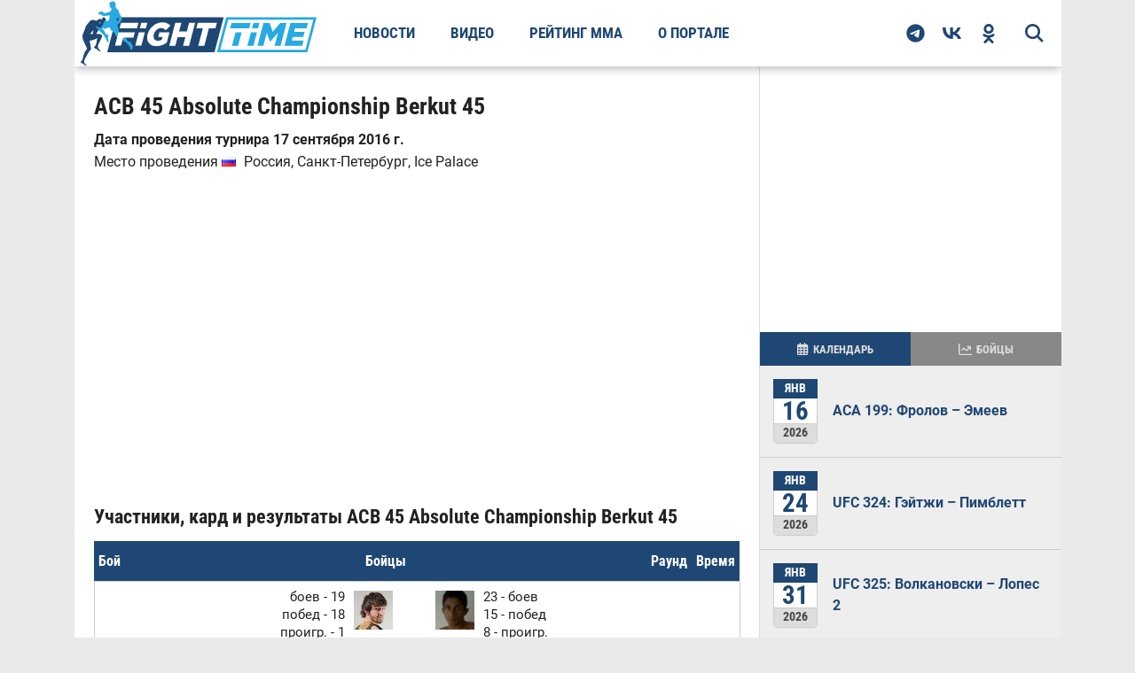

--- FILE ---
content_type: text/html; charset=utf-8
request_url: https://fighttime.ru/events/54665/ACB-45-Absolute-Championship-Berkut-45.html
body_size: 17746
content:
<!DOCTYPE html>
<html prefix="og: http://ogp.me/ns#" lang="ru">

<head>
	<meta name="viewport" content="width=device-width, initial-scale=1.0">
				<meta charset="utf-8" >
	<base href="https://fighttime.ru/" >
	<meta name="keywords" content="ACB 45 Absolute Championship Berkut 45, Забит Магомедшарипов, Валдинес Сильва, турнир, дата, кард, участники, результат, бои, мма, бои без правил, новости, видео, фото" >
	<meta name="Googlebot-News" content="noindex, nofollow" >
	<meta name="description" content="ACB 45 Absolute Championship Berkut 45. Дата проведения турнира 17 сентября 2016г. Главный бой карда Забит Магомедшарипов и Валдинес Сильва. Участники и результаты поединков." >
	<title>ACB 45 Absolute Championship Berkut 45 дата проведения, кард, участники и результаты</title>
	<link href="https://fighttime.ru/events/54665/ACB-45-Absolute-Championship-Berkut-45.html" rel="canonical" >
	<link href="/favicon.ico" rel="shortcut icon" type="image/vnd.microsoft.icon" >
	<script type="application/ld+json">{"@context":"https://schema.org","@type":"Event","location":{"@type":"Place","name":"Ice Palace","address":{"@type":"PostalAddress","addressLocality":"Россия, Санкт-Петербург"}},"startDate":"2016-09-17","name":"ACB 45\r\nAbsolute Championship Berkut 45","performer":[{"@type":"Person","name":"Забит Магомедшарипов","url":"https://fighttime.ru/fighters/114261/Zabit-Magomedsharipov.html","image":"https://fighttime.ru/images/fightbase/fighters_small_main/114261.jpg"},{"@type":"Person","name":"Валдинес Сильва","url":"https://fighttime.ru/fighters/25224/Valdines-Silva.html","image":"https://fighttime.ru/images/fightbase/fighters_small_main/25224.jpg"},{"@type":"Person","name":"Олег Борисов","url":"https://fighttime.ru/fighters/87679/Oleg-Borisov.html","image":"https://fighttime.ru/images/fightbase/fighters_small/87679.jpg"},{"@type":"Person","name":"Турал Рагимов","url":"https://fighttime.ru/fighters/100757/Tural-Ragimov.html","image":"https://fighttime.ru/images/fightbase/fighters_small_default.jpg"},{"@type":"Person","name":"Устармагомед Гаджидаудов","url":"https://fighttime.ru/fighters/74425/Ustarmagomed-Gadzhidaudov.html","image":"https://fighttime.ru/images/fightbase/fighters_small_default.jpg"},{"@type":"Person","name":"Александр Сарнавский","url":"https://fighttime.ru/fighters/41790/Alexander-Sarnavskiy.html","image":"https://fighttime.ru/images/fightbase/fighters_small/41790.jpg"},{"@type":"Person","name":"Андрей Кошкин","url":"https://fighttime.ru/fighters/48950/Andrei-Koshkin.html","image":"https://fighttime.ru/images/fightbase/fighters_small/48950.jpg"},{"@type":"Person","name":"Рамазан Эсенбаев","url":"https://fighttime.ru/fighters/72643/Ramazan-Esenbaev.html","image":"https://fighttime.ru/images/fightbase/fighters_small_default.jpg"},{"@type":"Person","name":"Муслим Махмудов","url":"https://fighttime.ru/fighters/72358/Muslim-Makhmudov.html","image":"https://fighttime.ru/images/fightbase/fighters_small_default.jpg"},{"@type":"Person","name":"Ганс Стрингер","url":"https://fighttime.ru/fighters/14825/Hans-Stringer.html","image":"https://fighttime.ru/images/fightbase/fighters_small/14825.jpg"},{"@type":"Person","name":"Магомед Гиназов","url":"https://fighttime.ru/fighters/161775/Magomed-Ginazov.html","image":"https://fighttime.ru/images/fightbase/fighters_small_default.jpg"},{"@type":"Person","name":"Александр Плетенко","url":"https://fighttime.ru/fighters/122941/Olexandr-Pletenko.html","image":"https://fighttime.ru/images/fightbase/fighters_small_default.jpg"},{"@type":"Person","name":"Малик Мерад","url":"https://fighttime.ru/fighters/48372/Malik-Merad.html","image":"https://fighttime.ru/images/fightbase/fighters_small_default.jpg"},{"@type":"Person","name":"Иса Умаров","url":"https://fighttime.ru/fighters/183065/Isa-Umarov.html","image":"https://fighttime.ru/images/fightbase/fighters_small_default.jpg"},{"@type":"Person","name":"Расул Шовхалов","url":"https://fighttime.ru/fighters/74424/Rasul-Shovhalov.html","image":"https://fighttime.ru/images/fightbase/fighters_small_default.jpg"},{"@type":"Person","name":"Вячеслав Тен","url":"https://fighttime.ru/fighters/121613/Vyacheslav-Ten.html","image":"https://fighttime.ru/images/fightbase/fighters_small_default.jpg"},{"@type":"Person","name":"Мурад Каламов","url":"https://fighttime.ru/fighters/165727/Murad-Kalamov.html","image":"https://fighttime.ru/images/fightbase/fighters_small_default.jpg"},{"@type":"Person","name":"Денис Муцнек","url":"https://fighttime.ru/fighters/145199/Denis-Mutsnek.html","image":"https://fighttime.ru/images/fightbase/fighters_small_default.jpg"},{"@type":"Person","name":"Тэйчи Накадзима","url":"https://fighttime.ru/fighters/84217/Taichi-Nakajima.html","image":"https://fighttime.ru/images/fightbase/fighters_small_default.jpg"},{"@type":"Person","name":"Магомед Хамзаев","url":"https://fighttime.ru/fighters/85504/Magomed-Khamzaev.html","image":"https://fighttime.ru/images/fightbase/fighters_small_default.jpg"},{"@type":"Person","name":"Филип Мацек","url":"https://fighttime.ru/fighters/59116/Filip-Macek.html","image":"https://fighttime.ru/images/fightbase/fighters_small_default.jpg"},{"@type":"Person","name":"Хамид Султанбиев","url":"https://fighttime.ru/fighters/85939/Khamid-Sultanbiev.html","image":"https://fighttime.ru/images/fightbase/fighters_small_default.jpg"},{"@type":"Person","name":"Алим Черкесов","url":"https://fighttime.ru/fighters/187467/Alim-Cherkesov.html","image":"https://fighttime.ru/images/fightbase/fighters_small_default.jpg"},{"@type":"Person","name":"Абкерим Юнусов","url":"https://fighttime.ru/fighters/85733/Abkerim-Yunusov.html","image":"https://fighttime.ru/images/fightbase/fighters_small_default.jpg"}]}</script>
	<script type="application/ld+json">{"@context":"https://schema.org","@type":"Organization","name":"FightTime","telephone":"+7 (495) 147-17-16","url":"https://fighttime.ru/","address":{"@type":"PostalAddress","postalCode":123112,"addressCountry":"RU","addressLocality":"Россия, Москва","streetAddress":"1-й Красногвардейский проезд, 21с1"},"image":"https://fighttime.ru/templates/fighttime/images/logos/logo.svg","logo":{"@type":"ImageObject","url":"https://fighttime.ru/templates/fighttime/images/logos/logo.svg","width":275,"height":75}}</script>

	<link rel="preload" as="image" type="image/svg+xml" href="https://fighttime.ru/templates/fighttime/img/mega.svg?v=1.0.22">
	
	<link rel="preload" href="https://fighttime.ru/templates/fighttime/fonts/robotocondensed/v1/RobotoCondensed-Bold.woff2" as="font" type="font/woff2" crossorigin>
	<link href="https://fighttime.ru/rssfeed.feed?type=rss" rel="alternate" type="application/rss+xml" title="RSS 2.0">
	<link href="https://fighttime.ru/rssfeed.feed?type=atom" rel="alternate" type="application/atom+xml" title="Atom 1.0">
	<!-- start: Favicon and Touch Icons -->
	<link rel="apple-touch-icon-precomposed" sizes="152x152" href="https://fighttime.ru/templates/fighttime/icons/apple-touch-icon-152-precomposed.png">
	<link rel="apple-touch-icon" sizes="152x152" href="https://fighttime.ru/templates/fighttime/icons/apple-touch-icon-152.png">
	<link rel="apple-touch-icon-precomposed" sizes="144x144" href="https://fighttime.ru/templates/fighttime/icons/apple-touch-icon-144-precomposed.png">
	<link rel="apple-touch-icon-precomposed" sizes="114x114" href="https://fighttime.ru/templates/fighttime/icons/apple-touch-icon-114-precomposed.png">
	<link rel="apple-touch-icon-precomposed" sizes="120x120" href="https://fighttime.ru/templates/fighttime/icons/apple-touch-icon-120-precomposed.png">
	<link rel="apple-touch-icon" sizes="120x120" href="https://fighttime.ru/templates/fighttime/icons/apple-touch-icon-120.png">
	<link rel="apple-touch-icon-precomposed" sizes="72x72" href="https://fighttime.ru/templates/fighttime/icons/apple-touch-icon-72-precomposed.png">
	<link rel="apple-touch-icon-precomposed" href="https://fighttime.ru/templates/fighttime/icons/apple-touch-icon-precomposed.png">
	<link rel="apple-touch-icon" href="https://fighttime.ru/templates/fighttime/icons/apple-touch-icon.png">
	<link rel="shortcut icon" href="https://fighttime.ru/templates/fighttime/icons/favicon.png">
	<link rel="icon" type="image/png" href="https://fighttime.ru/apple-touch-icon-192x192.png" sizes="192x192" >
	<link rel="icon" type="image/png" href="https://fighttime.ru/apple-touch-icon-512x512.png" sizes="512x512" >
			<link rel='preload stylesheet' id='main-style-css' href='https://fighttime.ru/templates/fighttime/css/style.min.css?ver=4.1.51' as="style" type='text/css' media='all'>
	<link rel='preload stylesheet' id='second-style-css' href='https://fighttime.ru/templates/fighttime/css/style.second.min.css?ver=4.1.51' as="style" type='text/css' media='all'>
	<link rel='preload stylesheet' id='fonts-style-css' href='https://fighttime.ru/templates/fighttime/css/fonts.min.css?ver=4.1.51' as="style" type='text/css' media='all'>

	<style>
				@media screen AND (max-width: 567px) {
			#lx_727754{
				width: 100vw !important;
			}
			#luxup_slot-727754-1{
				max-width: 100vw !important;
				box-sizing: border-box;
			}
		}
		@media screen AND (max-width: 767px) {
			#lx_727754{
				max-width: 100vw !important;				
			}
		}
		/* #fb-fighter .ads-center,
		#fb-events .yandex_ad1_wrapper,
		#fb-events .ads-center {
			min-height: 300px;
		} */

		#fb-events .adfox_centered,
		#fb-fighter .adfox_centered {
			display: -webkit-box;
			display: -ms-flexbox;
			display: flex;
			-webkit-box-align: center;
			-ms-flex-align: center;
			align-items: center;
			-webkit-box-pack: center;
			-ms-flex-pack: center;
			justify-content: center;
			height: 350px;
		}

		@media screen and (max-width: 576px) {
			#feat-img-reg {
				min-height: 50vw;
			}

			/* #content-area .yandex_rtb_wrapper {
				height: 300px;
			} */

			.adfox_centered {
				display: -webkit-box;
				display: -ms-flexbox;
				display: flex;
				-webkit-box-align: center;
				-ms-flex-align: center;
				align-items: center;
				-webkit-box-pack: center;
				-ms-flex-pack: center;
				justify-content: center;
				height: 350px;
			}

			/* #adfox_content_intro,
			#fb-fighter .ads-center,
			#fb-events .ads-center {}

			#fb-events .yandex_ad1_wrapper {
				height: 400px;
			} */
		}

		#fb-events .adfox_centered.auto-height,
		#fb-fighter .adfox_centered.auto-height,
		.adfox_centered.auto-height {
			height: auto;
		}


		@media screen and (min-width: 960px) {
			.ads-sidebar {
				height: 300px;
			}
		}
	</style>

	<style>
				.app-chat-editor .border {
			border-radius: 10px !important;
		}
	</style>
	<!-- Yandex.RTB -->
	<script>
		window.yaContextCb = window.yaContextCb || []
	</script>
	<script src="https://yandex.ru/ads/system/context.js" async></script>
		
		
	<script async type="text/javascript" src="//s.luxcdn.com/t/229764/360_light.js"></script>
</head>

<body class="page-template page-template-template-boxed page-template-template-boxed-php">

				
		<!--AdFox START-->
		<!--Площадка: FightTime.ru / * / *-->
		<!--Тип баннера: Фулскрин-->
		<!--Расположение: Фулскрин-->
		<div id="adfox_fullscreen" style="z-index: 20000;"></div>
		<script>
			setTimeout(() => {
				window.yaContextCb.push(() => {
					Ya.adfoxCode.createAdaptive({
						ownerId: 366235,
						containerId: 'adfox_fullscreen',
						type: 'fullscreen',
						params: {
							pp: 'czty',
							ps: 'gadv',
							p2: 'hzel'
						},
						onRender: function() {
							console.log('ADFOX FullScreen');
						}
					}, ['phone'], {
						tabletWidth: 1113,
						phoneWidth: 768,
						isAutoReloads: false
					})
				})
			}, 10000);
		</script>
	
		<script class='__lxGc__' type='text/javascript'>
	((__lxGc__=window.__lxGc__||{'s':{},'b':0})['s']['_229764']=__lxGc__['s']['_229764']||{'b':{}})['b']['_726184']={'i':__lxGc__.b++};
	</script>
	

		<script class='__lxGc__' type='text/javascript'>
	((__lxGc__=window.__lxGc__||{'s':{},'b':0})['s']['_229764']=__lxGc__['s']['_229764']||{'b':{}})['b']['_726277']={'i':__lxGc__.b++};
	</script>
	
	
		

	
	

	<div id="site">
		<header class="header">
			<div class="header__wrapper">
				<button class="mobile-bar__bars">
										<svg width="20" height="20" viewBox="0 0 448 512" aria-label="Открыть меню" role="img">
						<title>Открыть меню</title>
						<path d="M0 64H448v64H0V64zM0 224H448v64H0V224zM448 384v64H0V384H448z" fill="currentColor"/>
					</svg>
				</button>
				<a class="header__logo" content="https://fighttime.ru/" href="https://fighttime.ru/">
					<img class="header__logo-mobile" width="205" height="40" src="https://fighttime.ru/templates/fighttime/images/logos/logo-mobile.svg" alt="Логотип СМИ FightTime.ru">
					<img class="header__logo-desc" width="275" height="75" src="https://fighttime.ru/templates/fighttime/images/logos/logo.svg" alt="Логотип СМИ FightTime.ru">
				</a>
									<nav class="header__nav">
						<ul  class="main-menu">
<li class="main-menu__item main-menu__item-146"><a href="/news.html" title="Новости">Новости</a></li><li class="main-menu__item main-menu__item-147"><a href="/video.html" title="Видео">Видео</a></li><li class="main-menu__item main-menu__item-148"><a href="/rating-mma.html" title="Рейтинг ММА">Рейтинг ММА</a></li><li class="main-menu__item main-menu__item-150"><a href="/about.html" >О портале</a></li></ul>

					</nav>
				
				<div class="header__right">
					<div id="search-button">
						<svg height="21" width="21">
							<title>поиск</title>
							<use xlink:href="https://fighttime.ru/templates/fighttime/img/mega.svg?v=1.0.22#magnifying-glass-bold"></use>
						</svg>
					</div>
					<div class="social-nav relative">
						<a class="social-nav__link social-nav__telegram" href="https://t.me/fighttimeru" rel="noopener nofollow" target="_blank">
														<svg viewBox="0 0 496 512" height="21" width="21">
								<path d="M248,8C111.033,8,0,119.033,0,256S111.033,504,248,504,496,392.967,496,256,384.967,8,248,8ZM362.952,176.66c-3.732,39.215-19.881,134.378-28.1,178.3-3.476,18.584-10.322,24.816-16.948,25.425-14.4,1.326-25.338-9.517-39.287-18.661-21.827-14.308-34.158-23.215-55.346-37.177-24.485-16.135-8.612-25,5.342-39.5,3.652-3.793,67.107-61.51,68.335-66.746.153-.655.3-3.1-1.154-4.384s-3.59-.849-5.135-.5q-3.283.746-104.608,69.142-14.845,10.194-26.894,9.934c-8.855-.191-25.888-5.006-38.551-9.123-15.531-5.048-27.875-7.717-26.8-16.291q.84-6.7,18.45-13.7,108.446-47.248,144.628-62.3c68.872-28.647,83.183-33.623,92.511-33.789,2.052-.034,6.639.474,9.61,2.885a10.452,10.452,0,0,1,3.53,6.716A43.765,43.765,0,0,1,362.952,176.66Z" fill="currentColor"/>
							</svg>
						</a>
						<a class="social-nav__link social-nav__vk" href="https://vk.com/fighttimeru" rel="noopener nofollow" target="_blank">
														<svg viewBox="0 0 48 30" height="21" width="21">
								<path d="M26.1436 29.9512C9.74385 29.9512 0.38978 18.7083 0 0H8.21488C8.48471 13.7314 14.5408 19.5477 19.3377 20.747V0H27.0732V11.8425C31.8102 11.3328 36.7865 5.93628 38.4655 0H46.2008C44.9116 7.31544 39.515 12.712 35.6774 14.9306C39.515 16.7295 45.6615 21.4365 48 29.9512H39.4851C37.6562 24.2548 33.0994 19.8475 27.0732 19.2479V29.9512H26.1436Z" fill="currentColor"/>
							</svg>
						</a>
						<a class="social-nav__link social-nav__ok" href="https://ok.ru/group/51264289898695" rel="noopener nofollow" target="_blank">
														<svg viewBox="0 0 320 512" height="22" width="22">
								<path d="M275.1 334c-27.4 17.4-65.1 24.3-90 26.9l20.9 20.6 76.3 76.3c27.9 28.6-17.5 73.3-45.7 45.7-19.1-19.4-47.1-47.4-76.3-76.6L84 503.4c-28.2 27.5-73.6-17.6-45.4-45.7 19.4-19.4 47.1-47.4 76.3-76.3l20.6-20.6c-24.6-2.6-62.9-9.1-90.6-26.9-32.6-21-46.9-33.3-34.3-59 7.4-14.6 27.7-26.9 54.6-5.7 0 0 36.3 28.9 94.9 28.9s94.9-28.9 94.9-28.9c26.9-21.1 47.1-8.9 54.6 5.7 12.4 25.7-1.9 38-34.5 59.1zM30.3 129.7C30.3 58 88.6 0 160 0s129.7 58 129.7 129.7c0 71.4-58.3 129.4-129.7 129.4s-129.7-58-129.7-129.4zm66 0c0 35.1 28.6 63.7 63.7 63.7s63.7-28.6 63.7-63.7c0-35.4-28.6-64-63.7-64s-63.7 28.6-63.7 64z" fill="currentColor"/>
							</svg>
						</a>
					</div>
				</div>
				<div id="search-bar">
					<div class="gcse-searchbox-only" 
	data-queryParameterName="search" 
	data-resultsUrl="https://fighttime.ru/search-results.html"
	data-autoCompleteMaxCompletions="5" 
	data-autoCompleteMatchType='any'
></div>
				</div>
			</div>
		</header>

		<div class="mobile-bar">
			<button class="mobile-bar__close">
				<svg height="30" width="30">
					<title>Закрыть меню</title>
					<use xlink:href="https://fighttime.ru/templates/fighttime/img/mega.svg?v=1.0.22#bar-close"></use>
				</svg>
			</button>
			<div class="mobile-bar__wrapper">
				<a class="mobile-bar__logo" content="https://fighttime.ru/" href="https://fighttime.ru/">
					<img width="205" height="40" src="https://fighttime.ru/templates/fighttime/images/logos/logo-mobile.svg" alt="Логотип СМИ FightTime.ru">
				</a>

				<div data-type="mobile_gcse" class="mobile-bar__gcse"></div>

									<nav class="mobile-bar__nav"></nav>
				
				<div class="mobile-bar__social relative">
					<span class="mobile-bar__social-title">FightTime в соцсетях</span>
					<div class="mobile-bar__social-list"></div>
				</div>
			</div>
		</div>

		<div id="head-wrap" class="left relative">
			<div class="head-wrap-out">
				<div class="head-wrap-in">
					
											
										
									</div>
			</div>
		</div>
		<div id="content-wrapper" class="left relative">
			<div class="content-out">
				<div class="content-in">
					<main>						
																			<div id="post-social-out" class="relative">
								<div id="post-social-in">
									<div id="post-content-out">
										<div id="post-content-in">
											<div id="post-content-contain" class="left relative">
												<div id="post-area" class="left relative">
													<div id="content-area">
														<!-- <div id="system-message-container">
	</div>
 -->
														
<div id="fb-events" class="fb-events-item">

	<h1>ACB 45
Absolute Championship Berkut 45</h1>

		

	
	<div class="fb-events-item-info">
							<div class="date">
				<span>Дата проведения турнира 17 сентября 2016 г.</span>
							</div>
			<div class="fb-events-item-place">
									<span>Место проведения </span>
											<img src="/images/fightbase/events_place/20.gif?v=1.0.1" alt="Россия" >
										<span>
																			Россия, Санкт-Петербург, Ice Palace											</span>
							</div>
		
		<!--AdFox START-->
		<!--Площадка: FightTime.ru / * / *-->
		<!--Тип баннера: Десктоп/Мобильный 728x90/300x300-->
		<!--Расположение: Контент после вступления-->
		<div class="adfox_centered">
			<div id="adfox_content_intro" class="ads-center"></div>
		</div>
		<script>
			window.yaContextCb.push(() => {
				Ya.adfoxCode.createAdaptive({
					ownerId: 366235,
					containerId: 'adfox_content_intro',
					params: {
						pp: 'cytt',
						ps: 'gadv',
						p2: 'hwcp'
					}
				}, ['desktop', 'tablet', 'phone'], {
					tabletWidth: 1113,
					phoneWidth: 768,
					isAutoReloads: false
				})
			})
		</script>

		

		

		
		
	</div>

	
	<div id="EventFights">
		<div class="EventsFightsTableWrap">

			<h2 class="event-table__title">Участники, кард и результаты ACB 45
Absolute Championship Berkut 45</h2>
			<table id="fb-events-item-table">
				<thead>
					<tr>
						<th class="numfight">Бой</th>
						<th class="fighters" colspan="4">Бойцы</th>
						<th class="round">Раунд</th>
						<th class="time">Время</th>
					</tr>
				</thead>
															
						
						<tr class="main_tr br-t first even">
							<td rowspan="3" class="numfight">
																12							</td>
							<td class="first_fighter">
								<div>
																			<a href="/fighters/114261/Zabit-Magomedsharipov.html" title="Забит Магомедшарипов (Zabit Magomedsharipov)">
											<img width="44" height="44" style="float:right;" src="/images/fightbase/fighters_small_main/114261.jpg?v=1.0.1" alt="Забит Магомедшарипов (Zabit Magomedsharipov)" >
										</a>
																		
			<div class="fightinfo">
				<span>боев - 19</span>
				<span>побед - 18</span>
				<span>проигр. - 1</span>
				<span>ничья - 0</span>
			</div>								</div>
								<div class="first_fighter_name">
									
										<a href="/fighters/114261/Zabit-Magomedsharipov.html" title="Забит Магомедшарипов (Zabit Magomedsharipov)">
											Забит Магомедшарипов <span>(Zabit Magomedsharipov)</span>										</a>
																	</div>
							</td>
							<td colspan="2" class="vs">VS</td>
							<td class="second_fighter">
								<div>
																			<a href="/fighters/25224/Valdines-Silva.html" title="Валдинес Сильва (Valdines Silva)">
											<img width="44" height="44" style="float:left;" src="/images/fightbase/fighters_small_main/25224.jpg?v=1.0.1" alt="Валдинес Сильва (Valdines Silva)" >
										</a>
																		
			<div class="fightinfo">
				<span>23 - боев</span>
				<span>15 - побед</span>
				<span>8 - проигр.</span>
				<span>0 - ничья</span>
			</div>								</div>
								<div class="second_fighter_name">
																			<a href="/fighters/25224/Valdines-Silva.html" title="Валдинес Сильва (Valdines Silva)">
											Валдинес Сильва <span>(Valdines Silva)</span>										</a>
																	</div>
							</td>
							<td rowspan="3" class="round">1</td>
							<td rowspan="3" class="time">1:54</td>
						</tr>

						<tr class="main_tr fighters_result third even">
							<td colspan="2" class="first_fighters_result">
								<span class="result win">Выиграл</span>							</td>
							<td colspan="2" class="second_fighters_result">
								<span class="result loss">Проиграл</span>							</td>
						</tr>

												<tr class="main_tr fifth even">
							<td colspan="4" class="outcome_referee">
																	<span class="outcome">Техническим нокаутом</span>
								
																	(<span class="method">удары</span>)
								

																	<br> <span class="referee">Судья: Лукаш Босацки</span>
															</td>
						</tr>

						<tr class="mobile_tr even">
							<td colspan="7">
								<div class="row">
									<div class="left w50 first_fighter">
										<div>
																							<a href="/fighters/114261/Zabit-Magomedsharipov.html" title="Забит Магомедшарипов (Zabit Magomedsharipov)">
													<img width="44" height="44" src="/images/fightbase/fighters_small_main/114261.jpg?v=1.0.1" alt="Забит Магомедшарипов (Zabit Magomedsharipov)" >
												</a>
																						
			<div class="fightinfo">
				<span>боев - 19</span>
				<span>побед - 18</span>
				<span>проигр. - 1</span>
				<span>ничья - 0</span>
			</div>										</div>
										<div class="first_fighter_name">
											
												<a href="/fighters/114261/Zabit-Magomedsharipov.html" title="Забит Магомедшарипов (Zabit Magomedsharipov)">
													Забит Магомедшарипов <span>(Zabit Magomedsharipov)</span>												</a>
																					</div>
									</div>
									<div class="right w50 second_fighter">
										<div>
																							<a href="/fighters/25224/Valdines-Silva.html" title="Валдинес Сильва (Valdines Silva)">
													<img width="44" height="44" src="/images/fightbase/fighters_small_main/25224.jpg?v=1.0.1" alt="Валдинес Сильва (Valdines Silva)" >
												</a>
																						
			<div class="fightinfo">
				<span>23 - боев</span>
				<span>15 - побед</span>
				<span>8 - проигр.</span>
				<span>0 - ничья</span>
			</div>										</div>
										<div class="second_fighter_name">
																							<a href="/fighters/25224/Valdines-Silva.html" title="Валдинес Сильва (Valdines Silva)">
													Валдинес Сильва <span>(Valdines Silva)</span>												</a>
																					</div>
									</div>
								</div>
								<div class="row">
									<div class="left w50 first_fighters_result"><span class="result win">Выиграл</span></div>
									<div class="right w50 second_fighters_result"><span class="result loss">Проиграл</span></div>
								</div>
								<div class="round-time">
									<span class="round">Раунд: 1</span>
									<span class="time">Время: 1:54</span>
								</div>
								<div class="outcome_referee">
																			<span class="outcome">Техническим нокаутом</span>
									
																			(<span class="method">удары</span>)
									
																			<br> <span class="referee">Судья: Лукаш Босацки</span>
																	</div>
							</td>
						</tr>
											
						
						<tr class="main_tr br-t first odd">
							<td rowspan="3" class="numfight">
																11							</td>
							<td class="first_fighter">
								<div>
																			<a href="/fighters/87679/Oleg-Borisov.html" title="Олег Борисов (Oleg Borisov)">
											<img width="44" height="44" style="float:right;" src="/images/fightbase/fighters_small/87679.jpg?v=1.0.1" alt="Олег Борисов (Oleg Borisov)" >
										</a>
																		
			<div class="fightinfo">
				<span>боев - 36</span>
				<span>побед - 27</span>
				<span>проигр. - 8</span>
				<span>ничья - 1</span>
			</div>								</div>
								<div class="first_fighter_name">
									
										<a href="/fighters/87679/Oleg-Borisov.html" title="Олег Борисов (Oleg Borisov)">
											Олег Борисов <span>(Oleg Borisov)</span>										</a>
																	</div>
							</td>
							<td colspan="2" class="vs">VS</td>
							<td class="second_fighter">
								<div>
																			<a href="/fighters/100757/Tural-Ragimov.html" title="Турал Рагимов (Tural Ragimov)">
											<img width="44" height="44" style="float:left;" src="/images/fightbase/fighters_small_default.jpg?v=1.0.1" alt="Турал Рагимов (Tural Ragimov)" >
										</a>
																		
			<div class="fightinfo">
				<span>32 - боев</span>
				<span>22 - побед</span>
				<span>10 - проигр.</span>
				<span>0 - ничья</span>
			</div>								</div>
								<div class="second_fighter_name">
																			<a href="/fighters/100757/Tural-Ragimov.html" title="Турал Рагимов (Tural Ragimov)">
											Турал Рагимов <span>(Tural Ragimov)</span>										</a>
																	</div>
							</td>
							<td rowspan="3" class="round">2</td>
							<td rowspan="3" class="time">0:36</td>
						</tr>

						<tr class="main_tr fighters_result third odd">
							<td colspan="2" class="first_fighters_result">
								<span class="result win">Выиграл</span>							</td>
							<td colspan="2" class="second_fighters_result">
								<span class="result loss">Проиграл</span>							</td>
						</tr>

												<tr class="main_tr fifth odd">
							<td colspan="4" class="outcome_referee">
																	<span class="outcome">Нокаутом</span>
								
																	(<span class="method">удар</span>)
								

																	<br> <span class="referee">Судья: Лукаш Босацки</span>
															</td>
						</tr>

						<tr class="mobile_tr odd">
							<td colspan="7">
								<div class="row">
									<div class="left w50 first_fighter">
										<div>
																							<a href="/fighters/87679/Oleg-Borisov.html" title="Олег Борисов (Oleg Borisov)">
													<img width="44" height="44" src="/images/fightbase/fighters_small/87679.jpg?v=1.0.1" alt="Олег Борисов (Oleg Borisov)" >
												</a>
																						
			<div class="fightinfo">
				<span>боев - 36</span>
				<span>побед - 27</span>
				<span>проигр. - 8</span>
				<span>ничья - 1</span>
			</div>										</div>
										<div class="first_fighter_name">
											
												<a href="/fighters/87679/Oleg-Borisov.html" title="Олег Борисов (Oleg Borisov)">
													Олег Борисов <span>(Oleg Borisov)</span>												</a>
																					</div>
									</div>
									<div class="right w50 second_fighter">
										<div>
																							<a href="/fighters/100757/Tural-Ragimov.html" title="Турал Рагимов (Tural Ragimov)">
													<img width="44" height="44" src="/images/fightbase/fighters_small_default.jpg?v=1.0.1" alt="Турал Рагимов (Tural Ragimov)" >
												</a>
																						
			<div class="fightinfo">
				<span>32 - боев</span>
				<span>22 - побед</span>
				<span>10 - проигр.</span>
				<span>0 - ничья</span>
			</div>										</div>
										<div class="second_fighter_name">
																							<a href="/fighters/100757/Tural-Ragimov.html" title="Турал Рагимов (Tural Ragimov)">
													Турал Рагимов <span>(Tural Ragimov)</span>												</a>
																					</div>
									</div>
								</div>
								<div class="row">
									<div class="left w50 first_fighters_result"><span class="result win">Выиграл</span></div>
									<div class="right w50 second_fighters_result"><span class="result loss">Проиграл</span></div>
								</div>
								<div class="round-time">
									<span class="round">Раунд: 2</span>
									<span class="time">Время: 0:36</span>
								</div>
								<div class="outcome_referee">
																			<span class="outcome">Нокаутом</span>
									
																			(<span class="method">удар</span>)
									
																			<br> <span class="referee">Судья: Лукаш Босацки</span>
																	</div>
							</td>
						</tr>
											
						
						<tr class="main_tr br-t first even">
							<td rowspan="3" class="numfight">
																10							</td>
							<td class="first_fighter">
								<div>
																			<a href="/fighters/74425/Ustarmagomed-Gadzhidaudov.html" title="Устармагомед Гаджидаудов (Ustarmagomed Gadzhidaudov)">
											<img width="44" height="44" style="float:right;" src="/images/fightbase/fighters_small_default.jpg?v=1.0.1" alt="Устармагомед Гаджидаудов (Ustarmagomed Gadzhidaudov)" >
										</a>
																		
			<div class="fightinfo">
				<span>боев - 25</span>
				<span>побед - 17</span>
				<span>проигр. - 8</span>
				<span>ничья - 0</span>
			</div>								</div>
								<div class="first_fighter_name">
									
										<a href="/fighters/74425/Ustarmagomed-Gadzhidaudov.html" title="Устармагомед Гаджидаудов (Ustarmagomed Gadzhidaudov)">
											Устармагомед Гаджидаудов <span>(Ustarmagomed Gadzhidaudov)</span>										</a>
																	</div>
							</td>
							<td colspan="2" class="vs">VS</td>
							<td class="second_fighter">
								<div>
																			<a href="/fighters/41790/Alexander-Sarnavskiy.html" title="Александр Сарнавский (Alexander Sarnavskiy)">
											<img width="44" height="44" style="float:left;" src="/images/fightbase/fighters_small/41790.jpg?v=1.0.1" alt="Александр Сарнавский (Alexander Sarnavskiy)" >
										</a>
																		
			<div class="fightinfo">
				<span>53 - боев</span>
				<span>44 - побед</span>
				<span>9 - проигр.</span>
				<span>0 - ничья</span>
			</div>								</div>
								<div class="second_fighter_name">
																			<a href="/fighters/41790/Alexander-Sarnavskiy.html" title="Александр Сарнавский (Alexander Sarnavskiy)">
											Александр Сарнавский <span>(Alexander Sarnavskiy)</span>										</a>
																	</div>
							</td>
							<td rowspan="3" class="round">2</td>
							<td rowspan="3" class="time">0:40</td>
						</tr>

						<tr class="main_tr fighters_result third even">
							<td colspan="2" class="first_fighters_result">
								<span class="result win">Выиграл</span>							</td>
							<td colspan="2" class="second_fighters_result">
								<span class="result loss">Проиграл</span>							</td>
						</tr>

												<tr class="main_tr fifth even">
							<td colspan="4" class="outcome_referee">
																	<span class="outcome">Нокаутом</span>
								
																	(<span class="method">удары</span>)
								

																	<br> <span class="referee">Судья: Лукаш Босацки</span>
															</td>
						</tr>

						<tr class="mobile_tr even">
							<td colspan="7">
								<div class="row">
									<div class="left w50 first_fighter">
										<div>
																							<a href="/fighters/74425/Ustarmagomed-Gadzhidaudov.html" title="Устармагомед Гаджидаудов (Ustarmagomed Gadzhidaudov)">
													<img width="44" height="44" src="/images/fightbase/fighters_small_default.jpg?v=1.0.1" alt="Устармагомед Гаджидаудов (Ustarmagomed Gadzhidaudov)" >
												</a>
																						
			<div class="fightinfo">
				<span>боев - 25</span>
				<span>побед - 17</span>
				<span>проигр. - 8</span>
				<span>ничья - 0</span>
			</div>										</div>
										<div class="first_fighter_name">
											
												<a href="/fighters/74425/Ustarmagomed-Gadzhidaudov.html" title="Устармагомед Гаджидаудов (Ustarmagomed Gadzhidaudov)">
													Устармагомед Гаджидаудов <span>(Ustarmagomed Gadzhidaudov)</span>												</a>
																					</div>
									</div>
									<div class="right w50 second_fighter">
										<div>
																							<a href="/fighters/41790/Alexander-Sarnavskiy.html" title="Александр Сарнавский (Alexander Sarnavskiy)">
													<img width="44" height="44" src="/images/fightbase/fighters_small/41790.jpg?v=1.0.1" alt="Александр Сарнавский (Alexander Sarnavskiy)" >
												</a>
																						
			<div class="fightinfo">
				<span>53 - боев</span>
				<span>44 - побед</span>
				<span>9 - проигр.</span>
				<span>0 - ничья</span>
			</div>										</div>
										<div class="second_fighter_name">
																							<a href="/fighters/41790/Alexander-Sarnavskiy.html" title="Александр Сарнавский (Alexander Sarnavskiy)">
													Александр Сарнавский <span>(Alexander Sarnavskiy)</span>												</a>
																					</div>
									</div>
								</div>
								<div class="row">
									<div class="left w50 first_fighters_result"><span class="result win">Выиграл</span></div>
									<div class="right w50 second_fighters_result"><span class="result loss">Проиграл</span></div>
								</div>
								<div class="round-time">
									<span class="round">Раунд: 2</span>
									<span class="time">Время: 0:40</span>
								</div>
								<div class="outcome_referee">
																			<span class="outcome">Нокаутом</span>
									
																			(<span class="method">удары</span>)
									
																			<br> <span class="referee">Судья: Лукаш Босацки</span>
																	</div>
							</td>
						</tr>
											
						
						<tr class="main_tr br-t first odd">
							<td rowspan="3" class="numfight">
																9							</td>
							<td class="first_fighter">
								<div>
																			<a href="/fighters/48950/Andrei-Koshkin.html" title="Андрей Кошкин (Andrei Koshkin)">
											<img width="44" height="44" style="float:right;" src="/images/fightbase/fighters_small/48950.jpg?v=1.0.1" alt="Андрей Кошкин (Andrei Koshkin)" >
										</a>
																		
			<div class="fightinfo">
				<span>боев - 37</span>
				<span>побед - 26</span>
				<span>проигр. - 11</span>
				<span>ничья - 0</span>
			</div>								</div>
								<div class="first_fighter_name">
									
										<a href="/fighters/48950/Andrei-Koshkin.html" title="Андрей Кошкин (Andrei Koshkin)">
											Андрей Кошкин <span>(Andrei Koshkin)</span>										</a>
																	</div>
							</td>
							<td colspan="2" class="vs">VS</td>
							<td class="second_fighter">
								<div>
																			<a href="/fighters/72643/Ramazan-Esenbaev.html" title="Рамазан Эсенбаев (Ramazan Esenbaev)">
											<img width="44" height="44" style="float:left;" src="/images/fightbase/fighters_small_default.jpg?v=1.0.1" alt="Рамазан Эсенбаев (Ramazan Esenbaev)" >
										</a>
																		
			<div class="fightinfo">
				<span>14 - боев</span>
				<span>10 - побед</span>
				<span>3 - проигр.</span>
				<span>1 - ничья</span>
			</div>								</div>
								<div class="second_fighter_name">
																			<a href="/fighters/72643/Ramazan-Esenbaev.html" title="Рамазан Эсенбаев (Ramazan Esenbaev)">
											Рамазан Эсенбаев <span>(Ramazan Esenbaev)</span>										</a>
																	</div>
							</td>
							<td rowspan="3" class="round">3</td>
							<td rowspan="3" class="time">5:00</td>
						</tr>

						<tr class="main_tr fighters_result third odd">
							<td colspan="2" class="first_fighters_result">
								<span class="result win">Выиграл</span>							</td>
							<td colspan="2" class="second_fighters_result">
								<span class="result loss">Проиграл</span>							</td>
						</tr>

												<tr class="main_tr fifth odd">
							<td colspan="4" class="outcome_referee">
																	<span class="outcome">Решением</span>
								
																	(<span class="method">единогласным</span>)
								

																	<br> <span class="referee">Судья: Лукаш Босацки</span>
															</td>
						</tr>

						<tr class="mobile_tr odd">
							<td colspan="7">
								<div class="row">
									<div class="left w50 first_fighter">
										<div>
																							<a href="/fighters/48950/Andrei-Koshkin.html" title="Андрей Кошкин (Andrei Koshkin)">
													<img width="44" height="44" src="/images/fightbase/fighters_small/48950.jpg?v=1.0.1" alt="Андрей Кошкин (Andrei Koshkin)" >
												</a>
																						
			<div class="fightinfo">
				<span>боев - 37</span>
				<span>побед - 26</span>
				<span>проигр. - 11</span>
				<span>ничья - 0</span>
			</div>										</div>
										<div class="first_fighter_name">
											
												<a href="/fighters/48950/Andrei-Koshkin.html" title="Андрей Кошкин (Andrei Koshkin)">
													Андрей Кошкин <span>(Andrei Koshkin)</span>												</a>
																					</div>
									</div>
									<div class="right w50 second_fighter">
										<div>
																							<a href="/fighters/72643/Ramazan-Esenbaev.html" title="Рамазан Эсенбаев (Ramazan Esenbaev)">
													<img width="44" height="44" src="/images/fightbase/fighters_small_default.jpg?v=1.0.1" alt="Рамазан Эсенбаев (Ramazan Esenbaev)" >
												</a>
																						
			<div class="fightinfo">
				<span>14 - боев</span>
				<span>10 - побед</span>
				<span>3 - проигр.</span>
				<span>1 - ничья</span>
			</div>										</div>
										<div class="second_fighter_name">
																							<a href="/fighters/72643/Ramazan-Esenbaev.html" title="Рамазан Эсенбаев (Ramazan Esenbaev)">
													Рамазан Эсенбаев <span>(Ramazan Esenbaev)</span>												</a>
																					</div>
									</div>
								</div>
								<div class="row">
									<div class="left w50 first_fighters_result"><span class="result win">Выиграл</span></div>
									<div class="right w50 second_fighters_result"><span class="result loss">Проиграл</span></div>
								</div>
								<div class="round-time">
									<span class="round">Раунд: 3</span>
									<span class="time">Время: 5:00</span>
								</div>
								<div class="outcome_referee">
																			<span class="outcome">Решением</span>
									
																			(<span class="method">единогласным</span>)
									
																			<br> <span class="referee">Судья: Лукаш Босацки</span>
																	</div>
							</td>
						</tr>
											
						
						<tr class="main_tr br-t first even">
							<td rowspan="3" class="numfight">
																8							</td>
							<td class="first_fighter">
								<div>
																			<a href="/fighters/72358/Muslim-Makhmudov.html" title="Муслим Махмудов (Muslim Makhmudov)">
											<img width="44" height="44" style="float:right;" src="/images/fightbase/fighters_small_default.jpg?v=1.0.1" alt="Муслим Махмудов (Muslim Makhmudov)" >
										</a>
																		
			<div class="fightinfo">
				<span>боев - 21</span>
				<span>побед - 14</span>
				<span>проигр. - 7</span>
				<span>ничья - 0</span>
			</div>								</div>
								<div class="first_fighter_name">
									
										<a href="/fighters/72358/Muslim-Makhmudov.html" title="Муслим Махмудов (Muslim Makhmudov)">
											Муслим Махмудов <span>(Muslim Makhmudov)</span>										</a>
																	</div>
							</td>
							<td colspan="2" class="vs">VS</td>
							<td class="second_fighter">
								<div>
																			<a href="/fighters/14825/Hans-Stringer.html" title="Ганс Стрингер (Hans Stringer)">
											<img width="44" height="44" style="float:left;" src="/images/fightbase/fighters_small/14825.jpg?v=1.0.1" alt="Ганс Стрингер (Hans Stringer)" >
										</a>
																		
			<div class="fightinfo">
				<span>33 - боев</span>
				<span>22 - побед</span>
				<span>8 - проигр.</span>
				<span>3 - ничья</span>
			</div>								</div>
								<div class="second_fighter_name">
																			<a href="/fighters/14825/Hans-Stringer.html" title="Ганс Стрингер (Hans Stringer)">
											Ганс Стрингер <span>(Hans Stringer)</span>										</a>
																	</div>
							</td>
							<td rowspan="3" class="round">1</td>
							<td rowspan="3" class="time">2:22</td>
						</tr>

						<tr class="main_tr fighters_result third even">
							<td colspan="2" class="first_fighters_result">
								<span class="result win">Выиграл</span>							</td>
							<td colspan="2" class="second_fighters_result">
								<span class="result loss">Проиграл</span>							</td>
						</tr>

												<tr class="main_tr fifth even">
							<td colspan="4" class="outcome_referee">
																	<span class="outcome">Нокаутом</span>
								
																	(<span class="method">удар по корпусу</span>)
								

																	<br> <span class="referee">Судья: Армен Ананян</span>
															</td>
						</tr>

						<tr class="mobile_tr even">
							<td colspan="7">
								<div class="row">
									<div class="left w50 first_fighter">
										<div>
																							<a href="/fighters/72358/Muslim-Makhmudov.html" title="Муслим Махмудов (Muslim Makhmudov)">
													<img width="44" height="44" src="/images/fightbase/fighters_small_default.jpg?v=1.0.1" alt="Муслим Махмудов (Muslim Makhmudov)" >
												</a>
																						
			<div class="fightinfo">
				<span>боев - 21</span>
				<span>побед - 14</span>
				<span>проигр. - 7</span>
				<span>ничья - 0</span>
			</div>										</div>
										<div class="first_fighter_name">
											
												<a href="/fighters/72358/Muslim-Makhmudov.html" title="Муслим Махмудов (Muslim Makhmudov)">
													Муслим Махмудов <span>(Muslim Makhmudov)</span>												</a>
																					</div>
									</div>
									<div class="right w50 second_fighter">
										<div>
																							<a href="/fighters/14825/Hans-Stringer.html" title="Ганс Стрингер (Hans Stringer)">
													<img width="44" height="44" src="/images/fightbase/fighters_small/14825.jpg?v=1.0.1" alt="Ганс Стрингер (Hans Stringer)" >
												</a>
																						
			<div class="fightinfo">
				<span>33 - боев</span>
				<span>22 - побед</span>
				<span>8 - проигр.</span>
				<span>3 - ничья</span>
			</div>										</div>
										<div class="second_fighter_name">
																							<a href="/fighters/14825/Hans-Stringer.html" title="Ганс Стрингер (Hans Stringer)">
													Ганс Стрингер <span>(Hans Stringer)</span>												</a>
																					</div>
									</div>
								</div>
								<div class="row">
									<div class="left w50 first_fighters_result"><span class="result win">Выиграл</span></div>
									<div class="right w50 second_fighters_result"><span class="result loss">Проиграл</span></div>
								</div>
								<div class="round-time">
									<span class="round">Раунд: 1</span>
									<span class="time">Время: 2:22</span>
								</div>
								<div class="outcome_referee">
																			<span class="outcome">Нокаутом</span>
									
																			(<span class="method">удар по корпусу</span>)
									
																			<br> <span class="referee">Судья: Армен Ананян</span>
																	</div>
							</td>
						</tr>
											
						
						<tr class="main_tr br-t first odd">
							<td rowspan="3" class="numfight">
																7							</td>
							<td class="first_fighter">
								<div>
																			<a href="/fighters/161775/Magomed-Ginazov.html" title="Магомед Гиназов (Magomed Ginazov)">
											<img width="44" height="44" style="float:right;" src="/images/fightbase/fighters_small_default.jpg?v=1.0.1" alt="Магомед Гиназов (Magomed Ginazov)" >
										</a>
																		
			<div class="fightinfo">
				<span>боев - 22</span>
				<span>побед - 15</span>
				<span>проигр. - 7</span>
				<span>ничья - 0</span>
			</div>								</div>
								<div class="first_fighter_name">
									
										<a href="/fighters/161775/Magomed-Ginazov.html" title="Магомед Гиназов (Magomed Ginazov)">
											Магомед Гиназов <span>(Magomed Ginazov)</span>										</a>
																	</div>
							</td>
							<td colspan="2" class="vs">VS</td>
							<td class="second_fighter">
								<div>
																			<a href="/fighters/122941/Olexandr-Pletenko.html" title="Александр Плетенко (Alexander Pletenko)">
											<img width="44" height="44" style="float:left;" src="/images/fightbase/fighters_small_default.jpg?v=1.0.1" alt="Александр Плетенко (Alexander Pletenko)" >
										</a>
																		
			<div class="fightinfo">
				<span>21 - боев</span>
				<span>16 - побед</span>
				<span>5 - проигр.</span>
				<span>0 - ничья</span>
			</div>								</div>
								<div class="second_fighter_name">
																			<a href="/fighters/122941/Olexandr-Pletenko.html" title="Александр Плетенко (Alexander Pletenko)">
											Александр Плетенко <span>(Alexander Pletenko)</span>										</a>
																	</div>
							</td>
							<td rowspan="3" class="round">3</td>
							<td rowspan="3" class="time">5:00</td>
						</tr>

						<tr class="main_tr fighters_result third odd">
							<td colspan="2" class="first_fighters_result">
								<span class="result win">Выиграл</span>							</td>
							<td colspan="2" class="second_fighters_result">
								<span class="result loss">Проиграл</span>							</td>
						</tr>

												<tr class="main_tr fifth odd">
							<td colspan="4" class="outcome_referee">
																	<span class="outcome">Решением</span>
								
																	(<span class="method">единогласным</span>)
								

																	<br> <span class="referee">Судья: Армен Ананян</span>
															</td>
						</tr>

						<tr class="mobile_tr odd">
							<td colspan="7">
								<div class="row">
									<div class="left w50 first_fighter">
										<div>
																							<a href="/fighters/161775/Magomed-Ginazov.html" title="Магомед Гиназов (Magomed Ginazov)">
													<img width="44" height="44" src="/images/fightbase/fighters_small_default.jpg?v=1.0.1" alt="Магомед Гиназов (Magomed Ginazov)" >
												</a>
																						
			<div class="fightinfo">
				<span>боев - 22</span>
				<span>побед - 15</span>
				<span>проигр. - 7</span>
				<span>ничья - 0</span>
			</div>										</div>
										<div class="first_fighter_name">
											
												<a href="/fighters/161775/Magomed-Ginazov.html" title="Магомед Гиназов (Magomed Ginazov)">
													Магомед Гиназов <span>(Magomed Ginazov)</span>												</a>
																					</div>
									</div>
									<div class="right w50 second_fighter">
										<div>
																							<a href="/fighters/122941/Olexandr-Pletenko.html" title="Александр Плетенко (Alexander Pletenko)">
													<img width="44" height="44" src="/images/fightbase/fighters_small_default.jpg?v=1.0.1" alt="Александр Плетенко (Alexander Pletenko)" >
												</a>
																						
			<div class="fightinfo">
				<span>21 - боев</span>
				<span>16 - побед</span>
				<span>5 - проигр.</span>
				<span>0 - ничья</span>
			</div>										</div>
										<div class="second_fighter_name">
																							<a href="/fighters/122941/Olexandr-Pletenko.html" title="Александр Плетенко (Alexander Pletenko)">
													Александр Плетенко <span>(Alexander Pletenko)</span>												</a>
																					</div>
									</div>
								</div>
								<div class="row">
									<div class="left w50 first_fighters_result"><span class="result win">Выиграл</span></div>
									<div class="right w50 second_fighters_result"><span class="result loss">Проиграл</span></div>
								</div>
								<div class="round-time">
									<span class="round">Раунд: 3</span>
									<span class="time">Время: 5:00</span>
								</div>
								<div class="outcome_referee">
																			<span class="outcome">Решением</span>
									
																			(<span class="method">единогласным</span>)
									
																			<br> <span class="referee">Судья: Армен Ананян</span>
																	</div>
							</td>
						</tr>
											
						
						<tr class="main_tr br-t first even">
							<td rowspan="3" class="numfight">
																6							</td>
							<td class="first_fighter">
								<div>
																			<a href="/fighters/48372/Malik-Merad.html" title="Малик Мерад (Malik Merad)">
											<img width="44" height="44" style="float:right;" src="/images/fightbase/fighters_small_default.jpg?v=1.0.1" alt="Малик Мерад (Malik Merad)" >
										</a>
																		
			<div class="fightinfo">
				<span>боев - 40</span>
				<span>побед - 24</span>
				<span>проигр. - 16</span>
				<span>ничья - 0</span>
			</div>								</div>
								<div class="first_fighter_name">
									
										<a href="/fighters/48372/Malik-Merad.html" title="Малик Мерад (Malik Merad)">
											Малик Мерад <span>(Malik Merad)</span>										</a>
																	</div>
							</td>
							<td colspan="2" class="vs">VS</td>
							<td class="second_fighter">
								<div>
																			<a href="/fighters/183065/Isa-Umarov.html" title="Иса Умаров (Isa Umarov)">
											<img width="44" height="44" style="float:left;" src="/images/fightbase/fighters_small_default.jpg?v=1.0.1" alt="Иса Умаров (Isa Umarov)" >
										</a>
																		
			<div class="fightinfo">
				<span>10 - боев</span>
				<span>6 - побед</span>
				<span>4 - проигр.</span>
				<span>0 - ничья</span>
			</div>								</div>
								<div class="second_fighter_name">
																			<a href="/fighters/183065/Isa-Umarov.html" title="Иса Умаров (Isa Umarov)">
											Иса Умаров <span>(Isa Umarov)</span>										</a>
																	</div>
							</td>
							<td rowspan="3" class="round">2</td>
							<td rowspan="3" class="time">4:04</td>
						</tr>

						<tr class="main_tr fighters_result third even">
							<td colspan="2" class="first_fighters_result">
								<span class="result win">Выиграл</span>							</td>
							<td colspan="2" class="second_fighters_result">
								<span class="result loss">Проиграл</span>							</td>
						</tr>

												<tr class="main_tr fifth even">
							<td colspan="4" class="outcome_referee">
																	<span class="outcome">Техническим нокаутом</span>
								
																	(<span class="method">удары</span>)
								

																	<br> <span class="referee">Судья: Лукаш Босацки</span>
															</td>
						</tr>

						<tr class="mobile_tr even">
							<td colspan="7">
								<div class="row">
									<div class="left w50 first_fighter">
										<div>
																							<a href="/fighters/48372/Malik-Merad.html" title="Малик Мерад (Malik Merad)">
													<img width="44" height="44" src="/images/fightbase/fighters_small_default.jpg?v=1.0.1" alt="Малик Мерад (Malik Merad)" >
												</a>
																						
			<div class="fightinfo">
				<span>боев - 40</span>
				<span>побед - 24</span>
				<span>проигр. - 16</span>
				<span>ничья - 0</span>
			</div>										</div>
										<div class="first_fighter_name">
											
												<a href="/fighters/48372/Malik-Merad.html" title="Малик Мерад (Malik Merad)">
													Малик Мерад <span>(Malik Merad)</span>												</a>
																					</div>
									</div>
									<div class="right w50 second_fighter">
										<div>
																							<a href="/fighters/183065/Isa-Umarov.html" title="Иса Умаров (Isa Umarov)">
													<img width="44" height="44" src="/images/fightbase/fighters_small_default.jpg?v=1.0.1" alt="Иса Умаров (Isa Umarov)" >
												</a>
																						
			<div class="fightinfo">
				<span>10 - боев</span>
				<span>6 - побед</span>
				<span>4 - проигр.</span>
				<span>0 - ничья</span>
			</div>										</div>
										<div class="second_fighter_name">
																							<a href="/fighters/183065/Isa-Umarov.html" title="Иса Умаров (Isa Umarov)">
													Иса Умаров <span>(Isa Umarov)</span>												</a>
																					</div>
									</div>
								</div>
								<div class="row">
									<div class="left w50 first_fighters_result"><span class="result win">Выиграл</span></div>
									<div class="right w50 second_fighters_result"><span class="result loss">Проиграл</span></div>
								</div>
								<div class="round-time">
									<span class="round">Раунд: 2</span>
									<span class="time">Время: 4:04</span>
								</div>
								<div class="outcome_referee">
																			<span class="outcome">Техническим нокаутом</span>
									
																			(<span class="method">удары</span>)
									
																			<br> <span class="referee">Судья: Лукаш Босацки</span>
																	</div>
							</td>
						</tr>
											
						
						<tr class="main_tr br-t first odd">
							<td rowspan="3" class="numfight">
																5							</td>
							<td class="first_fighter">
								<div>
																			<a href="/fighters/74424/Rasul-Shovhalov.html" title="Расул Шовхалов (Rasul Shovhalov)">
											<img width="44" height="44" style="float:right;" src="/images/fightbase/fighters_small_default.jpg?v=1.0.1" alt="Расул Шовхалов (Rasul Shovhalov)" >
										</a>
																		
			<div class="fightinfo">
				<span>боев - 25</span>
				<span>побед - 17</span>
				<span>проигр. - 8</span>
				<span>ничья - 0</span>
			</div>								</div>
								<div class="first_fighter_name">
									
										<a href="/fighters/74424/Rasul-Shovhalov.html" title="Расул Шовхалов (Rasul Shovhalov)">
											Расул Шовхалов <span>(Rasul Shovhalov)</span>										</a>
																	</div>
							</td>
							<td colspan="2" class="vs">VS</td>
							<td class="second_fighter">
								<div>
																			<a href="/fighters/121613/Vyacheslav-Ten.html" title="Вячеслав Тен (Vyacheslav Tan)">
											<img width="44" height="44" style="float:left;" src="/images/fightbase/fighters_small_default.jpg?v=1.0.1" alt="Вячеслав Тен (Vyacheslav Tan)" >
										</a>
																		
			<div class="fightinfo">
				<span>26 - боев</span>
				<span>14 - побед</span>
				<span>10 - проигр.</span>
				<span>2 - ничья</span>
			</div>								</div>
								<div class="second_fighter_name">
																			<a href="/fighters/121613/Vyacheslav-Ten.html" title="Вячеслав Тен (Vyacheslav Tan)">
											Вячеслав Тен <span>(Vyacheslav Tan)</span>										</a>
																	</div>
							</td>
							<td rowspan="3" class="round">1</td>
							<td rowspan="3" class="time">1:55</td>
						</tr>

						<tr class="main_tr fighters_result third odd">
							<td colspan="2" class="first_fighters_result">
								<span class="result win">Выиграл</span>							</td>
							<td colspan="2" class="second_fighters_result">
								<span class="result loss">Проиграл</span>							</td>
						</tr>

												<tr class="main_tr fifth odd">
							<td colspan="4" class="outcome_referee">
																	<span class="outcome">Техническим нокаутом</span>
								
																	(<span class="method">удары коленями</span>)
								

																	<br> <span class="referee">Судья: Лукаш Босацки</span>
															</td>
						</tr>

						<tr class="mobile_tr odd">
							<td colspan="7">
								<div class="row">
									<div class="left w50 first_fighter">
										<div>
																							<a href="/fighters/74424/Rasul-Shovhalov.html" title="Расул Шовхалов (Rasul Shovhalov)">
													<img width="44" height="44" src="/images/fightbase/fighters_small_default.jpg?v=1.0.1" alt="Расул Шовхалов (Rasul Shovhalov)" >
												</a>
																						
			<div class="fightinfo">
				<span>боев - 25</span>
				<span>побед - 17</span>
				<span>проигр. - 8</span>
				<span>ничья - 0</span>
			</div>										</div>
										<div class="first_fighter_name">
											
												<a href="/fighters/74424/Rasul-Shovhalov.html" title="Расул Шовхалов (Rasul Shovhalov)">
													Расул Шовхалов <span>(Rasul Shovhalov)</span>												</a>
																					</div>
									</div>
									<div class="right w50 second_fighter">
										<div>
																							<a href="/fighters/121613/Vyacheslav-Ten.html" title="Вячеслав Тен (Vyacheslav Tan)">
													<img width="44" height="44" src="/images/fightbase/fighters_small_default.jpg?v=1.0.1" alt="Вячеслав Тен (Vyacheslav Tan)" >
												</a>
																						
			<div class="fightinfo">
				<span>26 - боев</span>
				<span>14 - побед</span>
				<span>10 - проигр.</span>
				<span>2 - ничья</span>
			</div>										</div>
										<div class="second_fighter_name">
																							<a href="/fighters/121613/Vyacheslav-Ten.html" title="Вячеслав Тен (Vyacheslav Tan)">
													Вячеслав Тен <span>(Vyacheslav Tan)</span>												</a>
																					</div>
									</div>
								</div>
								<div class="row">
									<div class="left w50 first_fighters_result"><span class="result win">Выиграл</span></div>
									<div class="right w50 second_fighters_result"><span class="result loss">Проиграл</span></div>
								</div>
								<div class="round-time">
									<span class="round">Раунд: 1</span>
									<span class="time">Время: 1:55</span>
								</div>
								<div class="outcome_referee">
																			<span class="outcome">Техническим нокаутом</span>
									
																			(<span class="method">удары коленями</span>)
									
																			<br> <span class="referee">Судья: Лукаш Босацки</span>
																	</div>
							</td>
						</tr>
											
						
						<tr class="main_tr br-t first even">
							<td rowspan="3" class="numfight">
																4							</td>
							<td class="first_fighter">
								<div>
																			<a href="/fighters/165727/Murad-Kalamov.html" title="Мурад Каламов (Murad Kalamov)">
											<img width="44" height="44" style="float:right;" src="/images/fightbase/fighters_small_default.jpg?v=1.0.1" alt="Мурад Каламов (Murad Kalamov)" >
										</a>
																		
			<div class="fightinfo">
				<span>боев - 28</span>
				<span>побед - 19</span>
				<span>проигр. - 9</span>
				<span>ничья - 0</span>
			</div>								</div>
								<div class="first_fighter_name">
									
										<a href="/fighters/165727/Murad-Kalamov.html" title="Мурад Каламов (Murad Kalamov)">
											Мурад Каламов <span>(Murad Kalamov)</span>										</a>
																	</div>
							</td>
							<td colspan="2" class="vs">VS</td>
							<td class="second_fighter">
								<div>
																			<a href="/fighters/145199/Denis-Mutsnek.html" title="Денис Муцнек (Denis Mutsnek)">
											<img width="44" height="44" style="float:left;" src="/images/fightbase/fighters_small_default.jpg?v=1.0.1" alt="Денис Муцнек (Denis Mutsnek)" >
										</a>
																		
			<div class="fightinfo">
				<span>22 - боев</span>
				<span>13 - побед</span>
				<span>9 - проигр.</span>
				<span>0 - ничья</span>
			</div>								</div>
								<div class="second_fighter_name">
																			<a href="/fighters/145199/Denis-Mutsnek.html" title="Денис Муцнек (Denis Mutsnek)">
											Денис Муцнек <span>(Denis Mutsnek)</span>										</a>
																	</div>
							</td>
							<td rowspan="3" class="round">1</td>
							<td rowspan="3" class="time">3:36</td>
						</tr>

						<tr class="main_tr fighters_result third even">
							<td colspan="2" class="first_fighters_result">
								<span class="result win">Выиграл</span>							</td>
							<td colspan="2" class="second_fighters_result">
								<span class="result loss">Проиграл</span>							</td>
						</tr>

												<tr class="main_tr fifth even">
							<td colspan="4" class="outcome_referee">
																	<span class="outcome">Сабмишном</span>
								
																	(<span class="method">удушение треугольником в прыжке</span>)
								

																	<br> <span class="referee">Судья: Лукаш Босацки</span>
															</td>
						</tr>

						<tr class="mobile_tr even">
							<td colspan="7">
								<div class="row">
									<div class="left w50 first_fighter">
										<div>
																							<a href="/fighters/165727/Murad-Kalamov.html" title="Мурад Каламов (Murad Kalamov)">
													<img width="44" height="44" src="/images/fightbase/fighters_small_default.jpg?v=1.0.1" alt="Мурад Каламов (Murad Kalamov)" >
												</a>
																						
			<div class="fightinfo">
				<span>боев - 28</span>
				<span>побед - 19</span>
				<span>проигр. - 9</span>
				<span>ничья - 0</span>
			</div>										</div>
										<div class="first_fighter_name">
											
												<a href="/fighters/165727/Murad-Kalamov.html" title="Мурад Каламов (Murad Kalamov)">
													Мурад Каламов <span>(Murad Kalamov)</span>												</a>
																					</div>
									</div>
									<div class="right w50 second_fighter">
										<div>
																							<a href="/fighters/145199/Denis-Mutsnek.html" title="Денис Муцнек (Denis Mutsnek)">
													<img width="44" height="44" src="/images/fightbase/fighters_small_default.jpg?v=1.0.1" alt="Денис Муцнек (Denis Mutsnek)" >
												</a>
																						
			<div class="fightinfo">
				<span>22 - боев</span>
				<span>13 - побед</span>
				<span>9 - проигр.</span>
				<span>0 - ничья</span>
			</div>										</div>
										<div class="second_fighter_name">
																							<a href="/fighters/145199/Denis-Mutsnek.html" title="Денис Муцнек (Denis Mutsnek)">
													Денис Муцнек <span>(Denis Mutsnek)</span>												</a>
																					</div>
									</div>
								</div>
								<div class="row">
									<div class="left w50 first_fighters_result"><span class="result win">Выиграл</span></div>
									<div class="right w50 second_fighters_result"><span class="result loss">Проиграл</span></div>
								</div>
								<div class="round-time">
									<span class="round">Раунд: 1</span>
									<span class="time">Время: 3:36</span>
								</div>
								<div class="outcome_referee">
																			<span class="outcome">Сабмишном</span>
									
																			(<span class="method">удушение треугольником в прыжке</span>)
									
																			<br> <span class="referee">Судья: Лукаш Босацки</span>
																	</div>
							</td>
						</tr>
											
						
						<tr class="main_tr br-t first odd">
							<td rowspan="3" class="numfight">
																3							</td>
							<td class="first_fighter">
								<div>
																			<a href="/fighters/84217/Taichi-Nakajima.html" title="Тэйчи Накадзима (Taichi Nakajima)">
											<img width="44" height="44" style="float:right;" src="/images/fightbase/fighters_small_default.jpg?v=1.0.1" alt="Тэйчи Накадзима (Taichi Nakajima)" >
										</a>
																		
			<div class="fightinfo">
				<span>боев - 34</span>
				<span>побед - 20</span>
				<span>проигр. - 13</span>
				<span>ничья - 1</span>
			</div>								</div>
								<div class="first_fighter_name">
									
										<a href="/fighters/84217/Taichi-Nakajima.html" title="Тэйчи Накадзима (Taichi Nakajima)">
											Тэйчи Накадзима <span>(Taichi Nakajima)</span>										</a>
																	</div>
							</td>
							<td colspan="2" class="vs">VS</td>
							<td class="second_fighter">
								<div>
																			<a href="/fighters/85504/Magomed-Khamzaev.html" title="Магомед Хамзаев (Magomed Khamzaev)">
											<img width="44" height="44" style="float:left;" src="/images/fightbase/fighters_small_default.jpg?v=1.0.1" alt="Магомед Хамзаев (Magomed Khamzaev)" >
										</a>
																		
			<div class="fightinfo">
				<span>13 - боев</span>
				<span>9 - побед</span>
				<span>4 - проигр.</span>
				<span>0 - ничья</span>
			</div>								</div>
								<div class="second_fighter_name">
																			<a href="/fighters/85504/Magomed-Khamzaev.html" title="Магомед Хамзаев (Magomed Khamzaev)">
											Магомед Хамзаев <span>(Magomed Khamzaev)</span>										</a>
																	</div>
							</td>
							<td rowspan="3" class="round">1</td>
							<td rowspan="3" class="time">4:15</td>
						</tr>

						<tr class="main_tr fighters_result third odd">
							<td colspan="2" class="first_fighters_result">
								<span class="result win">Выиграл</span>							</td>
							<td colspan="2" class="second_fighters_result">
								<span class="result loss">Проиграл</span>							</td>
						</tr>

												<tr class="main_tr fifth odd">
							<td colspan="4" class="outcome_referee">
																	<span class="outcome">Нокаутом</span>
								
																	(<span class="method">удар ногой в корпус</span>)
								

																	<br> <span class="referee">Судья: Армен Ананян</span>
															</td>
						</tr>

						<tr class="mobile_tr odd">
							<td colspan="7">
								<div class="row">
									<div class="left w50 first_fighter">
										<div>
																							<a href="/fighters/84217/Taichi-Nakajima.html" title="Тэйчи Накадзима (Taichi Nakajima)">
													<img width="44" height="44" src="/images/fightbase/fighters_small_default.jpg?v=1.0.1" alt="Тэйчи Накадзима (Taichi Nakajima)" >
												</a>
																						
			<div class="fightinfo">
				<span>боев - 34</span>
				<span>побед - 20</span>
				<span>проигр. - 13</span>
				<span>ничья - 1</span>
			</div>										</div>
										<div class="first_fighter_name">
											
												<a href="/fighters/84217/Taichi-Nakajima.html" title="Тэйчи Накадзима (Taichi Nakajima)">
													Тэйчи Накадзима <span>(Taichi Nakajima)</span>												</a>
																					</div>
									</div>
									<div class="right w50 second_fighter">
										<div>
																							<a href="/fighters/85504/Magomed-Khamzaev.html" title="Магомед Хамзаев (Magomed Khamzaev)">
													<img width="44" height="44" src="/images/fightbase/fighters_small_default.jpg?v=1.0.1" alt="Магомед Хамзаев (Magomed Khamzaev)" >
												</a>
																						
			<div class="fightinfo">
				<span>13 - боев</span>
				<span>9 - побед</span>
				<span>4 - проигр.</span>
				<span>0 - ничья</span>
			</div>										</div>
										<div class="second_fighter_name">
																							<a href="/fighters/85504/Magomed-Khamzaev.html" title="Магомед Хамзаев (Magomed Khamzaev)">
													Магомед Хамзаев <span>(Magomed Khamzaev)</span>												</a>
																					</div>
									</div>
								</div>
								<div class="row">
									<div class="left w50 first_fighters_result"><span class="result win">Выиграл</span></div>
									<div class="right w50 second_fighters_result"><span class="result loss">Проиграл</span></div>
								</div>
								<div class="round-time">
									<span class="round">Раунд: 1</span>
									<span class="time">Время: 4:15</span>
								</div>
								<div class="outcome_referee">
																			<span class="outcome">Нокаутом</span>
									
																			(<span class="method">удар ногой в корпус</span>)
									
																			<br> <span class="referee">Судья: Армен Ананян</span>
																	</div>
							</td>
						</tr>
											
						
						<tr class="main_tr br-t first even">
							<td rowspan="3" class="numfight">
																2							</td>
							<td class="first_fighter">
								<div>
																			<a href="/fighters/59116/Filip-Macek.html" title="Филип Мацек (Filip Macek)">
											<img width="44" height="44" style="float:right;" src="/images/fightbase/fighters_small_default.jpg?v=1.0.1" alt="Филип Мацек (Filip Macek)" >
										</a>
																		
			<div class="fightinfo">
				<span>боев - 44</span>
				<span>побед - 27</span>
				<span>проигр. - 16</span>
				<span>ничья - 1</span>
			</div>								</div>
								<div class="first_fighter_name">
									
										<a href="/fighters/59116/Filip-Macek.html" title="Филип Мацек (Filip Macek)">
											Филип Мацек <span>(Filip Macek)</span>										</a>
																	</div>
							</td>
							<td colspan="2" class="vs">VS</td>
							<td class="second_fighter">
								<div>
																			<a href="/fighters/85939/Khamid-Sultanbiev.html" title="Хамид Султанбиев (Khamid Sultanbiev)">
											<img width="44" height="44" style="float:left;" src="/images/fightbase/fighters_small_default.jpg?v=1.0.1" alt="Хамид Султанбиев (Khamid Sultanbiev)" >
										</a>
																		
			<div class="fightinfo">
				<span>11 - боев</span>
				<span>5 - побед</span>
				<span>6 - проигр.</span>
				<span>0 - ничья</span>
			</div>								</div>
								<div class="second_fighter_name">
																			<a href="/fighters/85939/Khamid-Sultanbiev.html" title="Хамид Султанбиев (Khamid Sultanbiev)">
											Хамид Султанбиев <span>(Khamid Sultanbiev)</span>										</a>
																	</div>
							</td>
							<td rowspan="3" class="round">3</td>
							<td rowspan="3" class="time">3:12</td>
						</tr>

						<tr class="main_tr fighters_result third even">
							<td colspan="2" class="first_fighters_result">
								<span class="result win">Выиграл</span>							</td>
							<td colspan="2" class="second_fighters_result">
								<span class="result loss">Проиграл</span>							</td>
						</tr>

												<tr class="main_tr fifth even">
							<td colspan="4" class="outcome_referee">
																	<span class="outcome">Сабмишном</span>
								
																	(<span class="method">рычаг колена</span>)
								

																	<br> <span class="referee">Судья: Армен Ананян</span>
															</td>
						</tr>

						<tr class="mobile_tr even">
							<td colspan="7">
								<div class="row">
									<div class="left w50 first_fighter">
										<div>
																							<a href="/fighters/59116/Filip-Macek.html" title="Филип Мацек (Filip Macek)">
													<img width="44" height="44" src="/images/fightbase/fighters_small_default.jpg?v=1.0.1" alt="Филип Мацек (Filip Macek)" >
												</a>
																						
			<div class="fightinfo">
				<span>боев - 44</span>
				<span>побед - 27</span>
				<span>проигр. - 16</span>
				<span>ничья - 1</span>
			</div>										</div>
										<div class="first_fighter_name">
											
												<a href="/fighters/59116/Filip-Macek.html" title="Филип Мацек (Filip Macek)">
													Филип Мацек <span>(Filip Macek)</span>												</a>
																					</div>
									</div>
									<div class="right w50 second_fighter">
										<div>
																							<a href="/fighters/85939/Khamid-Sultanbiev.html" title="Хамид Султанбиев (Khamid Sultanbiev)">
													<img width="44" height="44" src="/images/fightbase/fighters_small_default.jpg?v=1.0.1" alt="Хамид Султанбиев (Khamid Sultanbiev)" >
												</a>
																						
			<div class="fightinfo">
				<span>11 - боев</span>
				<span>5 - побед</span>
				<span>6 - проигр.</span>
				<span>0 - ничья</span>
			</div>										</div>
										<div class="second_fighter_name">
																							<a href="/fighters/85939/Khamid-Sultanbiev.html" title="Хамид Султанбиев (Khamid Sultanbiev)">
													Хамид Султанбиев <span>(Khamid Sultanbiev)</span>												</a>
																					</div>
									</div>
								</div>
								<div class="row">
									<div class="left w50 first_fighters_result"><span class="result win">Выиграл</span></div>
									<div class="right w50 second_fighters_result"><span class="result loss">Проиграл</span></div>
								</div>
								<div class="round-time">
									<span class="round">Раунд: 3</span>
									<span class="time">Время: 3:12</span>
								</div>
								<div class="outcome_referee">
																			<span class="outcome">Сабмишном</span>
									
																			(<span class="method">рычаг колена</span>)
									
																			<br> <span class="referee">Судья: Армен Ананян</span>
																	</div>
							</td>
						</tr>
											
						
						<tr class="main_tr br-t first odd">
							<td rowspan="3" class="numfight">
																1							</td>
							<td class="first_fighter">
								<div>
																			<a href="/fighters/187467/Alim-Cherkesov.html" title="Алим Черкесов (Alim Cherkesov)">
											<img width="44" height="44" style="float:right;" src="/images/fightbase/fighters_small_default.jpg?v=1.0.1" alt="Алим Черкесов (Alim Cherkesov)" >
										</a>
																		
			<div class="fightinfo">
				<span>боев - 16</span>
				<span>побед - 14</span>
				<span>проигр. - 2</span>
				<span>ничья - 0</span>
			</div>								</div>
								<div class="first_fighter_name">
									
										<a href="/fighters/187467/Alim-Cherkesov.html" title="Алим Черкесов (Alim Cherkesov)">
											Алим Черкесов <span>(Alim Cherkesov)</span>										</a>
																	</div>
							</td>
							<td colspan="2" class="vs">VS</td>
							<td class="second_fighter">
								<div>
																			<a href="/fighters/85733/Abkerim-Yunusov.html" title="Абкерим Юнусов (Abkerim Yunusov)">
											<img width="44" height="44" style="float:left;" src="/images/fightbase/fighters_small_default.jpg?v=1.0.1" alt="Абкерим Юнусов (Abkerim Yunusov)" >
										</a>
																		
			<div class="fightinfo">
				<span>9 - боев</span>
				<span>7 - побед</span>
				<span>2 - проигр.</span>
				<span>0 - ничья</span>
			</div>								</div>
								<div class="second_fighter_name">
																			<a href="/fighters/85733/Abkerim-Yunusov.html" title="Абкерим Юнусов (Abkerim Yunusov)">
											Абкерим Юнусов <span>(Abkerim Yunusov)</span>										</a>
																	</div>
							</td>
							<td rowspan="3" class="round">1</td>
							<td rowspan="3" class="time">2:05</td>
						</tr>

						<tr class="main_tr fighters_result third odd">
							<td colspan="2" class="first_fighters_result">
								<span class="result win">Выиграл</span>							</td>
							<td colspan="2" class="second_fighters_result">
								<span class="result loss">Проиграл</span>							</td>
						</tr>

												<tr class="main_tr fifth odd">
							<td colspan="4" class="outcome_referee">
																	<span class="outcome">Техническим нокаутом</span>
								
																	(<span class="method">удары</span>)
								

																	<br> <span class="referee">Судья: Армен Ананян</span>
															</td>
						</tr>

						<tr class="mobile_tr odd">
							<td colspan="7">
								<div class="row">
									<div class="left w50 first_fighter">
										<div>
																							<a href="/fighters/187467/Alim-Cherkesov.html" title="Алим Черкесов (Alim Cherkesov)">
													<img width="44" height="44" src="/images/fightbase/fighters_small_default.jpg?v=1.0.1" alt="Алим Черкесов (Alim Cherkesov)" >
												</a>
																						
			<div class="fightinfo">
				<span>боев - 16</span>
				<span>побед - 14</span>
				<span>проигр. - 2</span>
				<span>ничья - 0</span>
			</div>										</div>
										<div class="first_fighter_name">
											
												<a href="/fighters/187467/Alim-Cherkesov.html" title="Алим Черкесов (Alim Cherkesov)">
													Алим Черкесов <span>(Alim Cherkesov)</span>												</a>
																					</div>
									</div>
									<div class="right w50 second_fighter">
										<div>
																							<a href="/fighters/85733/Abkerim-Yunusov.html" title="Абкерим Юнусов (Abkerim Yunusov)">
													<img width="44" height="44" src="/images/fightbase/fighters_small_default.jpg?v=1.0.1" alt="Абкерим Юнусов (Abkerim Yunusov)" >
												</a>
																						
			<div class="fightinfo">
				<span>9 - боев</span>
				<span>7 - побед</span>
				<span>2 - проигр.</span>
				<span>0 - ничья</span>
			</div>										</div>
										<div class="second_fighter_name">
																							<a href="/fighters/85733/Abkerim-Yunusov.html" title="Абкерим Юнусов (Abkerim Yunusov)">
													Абкерим Юнусов <span>(Abkerim Yunusov)</span>												</a>
																					</div>
									</div>
								</div>
								<div class="row">
									<div class="left w50 first_fighters_result"><span class="result win">Выиграл</span></div>
									<div class="right w50 second_fighters_result"><span class="result loss">Проиграл</span></div>
								</div>
								<div class="round-time">
									<span class="round">Раунд: 1</span>
									<span class="time">Время: 2:05</span>
								</div>
								<div class="outcome_referee">
																			<span class="outcome">Техническим нокаутом</span>
									
																			(<span class="method">удары</span>)
									
																			<br> <span class="referee">Судья: Армен Ананян</span>
																	</div>
							</td>
						</tr>
												</table>
		</div>
	</div>
	
		
	<div id="comments" class="comments">
		<div id="mc-container">
		<button id="comments-show-btn" class="comments__show-btn">Показать комментарии</button>        
	</div>	
</div>







					<div id="fb_comment_ads"></div>
		<script>
			window.yaContextCb.push(()=>{
				Ya.adfoxCode.createAdaptive({
					ownerId: 366235,
					containerId: 'fb_comment_ads',
					params: {
						pp: 'ggey',
						ps: 'gadv',
						p2: 'hwcp'
					}
				}, ['phone'], {
					tabletWidth: 1113,
					phoneWidth: 768,
					isAutoReloads: false
				})
			})
		</script>
	
	
</div> <!-- END: fb-events -->


													</div>
												</div>
											</div>
										</div>
									</div>
								</div>
							</div>
						
						
													<div id="sidebar">
								<aside class="sidebar-container">
									<!--AdFox START-->
									<!--Площадка: FightTime.ru / * / *-->
									<!--Тип баннера: Десктоп/Мобильный 728x90/300x300-->
									<!--Расположение: Сайдбар-->
									<div id="adfox_sidebar" class="ads-sidebar"></div>
									<script>
										window.yaContextCb.push(() => {
											Ya.adfoxCode.createAdaptive({
												ownerId: 366235,
												containerId: 'adfox_sidebar',
												params: {
													pp: 'cyts',
													ps: 'gadv',
													p2: 'hwcp'
												}
											}, ['desktop'], {
												tabletWidth: 960,
												phoneWidth: 768,
												isAutoReloads: false
											})
										})
									</script>
									<div class="fe-wrapper sidebar-wrapper" id="ModEventsFights">
	<div class="fe-nav">
		<ul class="nav">
			<li class="active">
				<a href="#tab1">
					<svg height="14" width="14">
						<title>Календарь</title>
						<use xlink:href="https://fighttime.ru/templates/fighttime/img/mega.svg?v=1.0.22#calendar-days"></use>
					</svg>
					<span>Календарь</span>
				</a>
			</li>
			<li>
				<a href="#tab2">
					<svg height="15" width="15">
						<title>Бойцы</title>
						<use xlink:href="https://fighttime.ru/templates/fighttime/img/mega.svg?v=1.0.22#chart-line-up"></use>
					</svg>
					<span>Бойцы</span>
				</a>
			</li>
		</ul>
		<span class="fe-mobi-bt">Открыть</span>
	</div>
	<div class="fe-content">
		<div id="tab1" class="fe-tab-content active">
			<ul class="fe-list">
										<li class="item 0">
							<div class="w20 left br-box">
								<div class="fight-date">
									<span class="month">янв</span>
									<span class="day">16</span>
									<span class="year">2026</span>
								</div>
							</div>
							<div class="w80 right br-box title">
																<a href="/events/106872/ACA-199-Polpudnikov-vs-Magomedov.html" title="ACA 199: Фролов – Эмеев">
									<span>ACA 199: Фролов – Эмеев</span>
								</a>
							</div>
						</li>

						
																<li class="item 1">
							<div class="w20 left br-box">
								<div class="fight-date">
									<span class="month">янв</span>
									<span class="day">24</span>
									<span class="year">2026</span>
								</div>
							</div>
							<div class="w80 right br-box title">
																<a href="/events/106826/UFC-324-Gaethje-vs-Pimblett.html" title="UFC 324: Гэйтжи – Пимблетт">
									<span>UFC 324: Гэйтжи – Пимблетт</span>
								</a>
							</div>
						</li>

						
																<li class="item 2">
							<div class="w20 left br-box">
								<div class="fight-date">
									<span class="month">янв</span>
									<span class="day">31</span>
									<span class="year">2026</span>
								</div>
							</div>
							<div class="w80 right br-box title">
																<a href="/events/106827/UFC-325-Volkanovski-vs-Lopes-2.html" title="UFC 325: Волкановски – Лопес 2">
									<span>UFC 325: Волкановски – Лопес 2</span>
								</a>
							</div>
						</li>

						
																<li class="item 3">
							<div class="w20 left br-box">
								<div class="fight-date">
									<span class="month">фев</span>
									<span class="day">06</span>
									<span class="year">2026</span>
								</div>
							</div>
							<div class="w80 right br-box title">
																<a href="/events/106877/ACA-200-Gasanov-vs-Tumenov.html" title="ACA 200: Гасанов – Туменов">
									<span>ACA 200: Гасанов – Туменов</span>
								</a>
							</div>
						</li>

						
																<li class="item 4">
							<div class="w20 left br-box">
								<div class="fight-date">
									<span class="month">фев</span>
									<span class="day">07</span>
									<span class="year">2026</span>
								</div>
							</div>
							<div class="w80 right br-box title">
																<a href="/events/106819/Professional-Fighters-League-PFL-Champions-Series-5-Nurmagomedov-vs-Davis.html" title="PFL Дубай: Нурмагомедов – Дэвис">
									<span>PFL Дубай: Нурмагомедов – Дэвис</span>
								</a>
							</div>
						</li>

						
																<li class="item 5">
							<div class="w20 left br-box">
								<div class="fight-date">
									<span class="month">фев</span>
									<span class="day">07</span>
									<span class="year">2026</span>
								</div>
							</div>
							<div class="w80 right br-box title">
																<a href="/events/106860/UFC-Fight-Night-266-Bautista-vs-Oliveira.html" title="UFC Fight Night 266: Баутиста – Оливейра">
									<span>UFC Fight Night 266: Баутиста – Оливейра</span>
								</a>
							</div>
						</li>

						
																<li class="item 6">
							<div class="w20 left br-box">
								<div class="fight-date">
									<span class="month">фев</span>
									<span class="day">13</span>
									<span class="year">2026</span>
								</div>
							</div>
							<div class="w80 right br-box title">
																<a href="/events/106905/Fight-Nights-133-Tsoloev-vs-Butorin.html" title="Бетсити Fight Nights 133: Цолоев – Буторин">
									<span>Бетсити Fight Nights 133: Цолоев – Буторин</span>
								</a>
							</div>
						</li>

						
																<li class="item 7">
							<div class="w20 left br-box">
								<div class="fight-date">
									<span class="month">фев</span>
									<span class="day">21</span>
									<span class="year">2026</span>
								</div>
							</div>
							<div class="w80 right br-box title">
																<a href="/events/106849/UFC-Fight-Night-Strickland-vs-Hernandez.html" title="UFC Fight Night 267: Стрикленд – Эрнандес">
									<span>UFC Fight Night 267: Стрикленд – Эрнандес</span>
								</a>
							</div>
						</li>

						
																<li class="item 8">
							<div class="w20 left br-box">
								<div class="fight-date">
									<span class="month">фев</span>
									<span class="day">28</span>
									<span class="year">2026</span>
								</div>
							</div>
							<div class="w80 right br-box title">
																<a href="/events/106856/UFC-Fight-Night-Moreno-vs-Almabayev.html" title="UFC Fight Night 268: Морено – Алмабаев">
									<span>UFC Fight Night 268: Морено – Алмабаев</span>
								</a>
							</div>
						</li>

						
																<li class="item 9">
							<div class="w20 left br-box">
								<div class="fight-date">
									<span class="month">март</span>
									<span class="day">07</span>
									<span class="year">2026</span>
								</div>
							</div>
							<div class="w80 right br-box title">
																<a href="/events/106844/UFC-326-Holloway-vs-Oliveira-2.html" title="UFC 326: Холловэй – Оливейра 2">
									<span>UFC 326: Холловэй – Оливейра 2</span>
								</a>
							</div>
						</li>

						
																<li class="item 10">
							<div class="w20 left br-box">
								<div class="fight-date">
									<span class="month">март</span>
									<span class="day">14</span>
									<span class="year">2026</span>
								</div>
							</div>
							<div class="w80 right br-box title">
																<a href="/events/106906/UFC-Fight-Night-269-Emmett-vs-Vallejos.html" title="UFC Fight Night 269: Эмметт – Вальехос">
									<span>UFC Fight Night 269: Эмметт – Вальехос</span>
								</a>
							</div>
						</li>

						
																<li class="item 11">
							<div class="w20 left br-box">
								<div class="fight-date">
									<span class="month">март</span>
									<span class="day">20</span>
									<span class="year">2026</span>
								</div>
							</div>
							<div class="w80 right br-box title">
																<a href="/events/106864/Professional-Fighters-League-PFL-Madrid-Van-Steenis-vs-Edwards-2.html" title="PFL Мадрид: Ван Стинис – Эдвардс 2">
									<span>PFL Мадрид: Ван Стинис – Эдвардс 2</span>
								</a>
							</div>
						</li>

						
																<li class="item 12">
							<div class="w20 left br-box">
								<div class="fight-date">
									<span class="month">март</span>
									<span class="day">21</span>
									<span class="year">2026</span>
								</div>
							</div>
							<div class="w80 right br-box title">
																<a href="/events/106910/UFC-Fight-Night-270.html" title="UFC Fight Night 270">
									<span>UFC Fight Night 270</span>
								</a>
							</div>
						</li>

						
																<li class="item 13">
							<div class="w20 left br-box">
								<div class="fight-date">
									<span class="month">март</span>
									<span class="day">28</span>
									<span class="year">2026</span>
								</div>
							</div>
							<div class="w80 right br-box title">
																<a href="/events/106903/UFC-Fight-Night-271-Adesanya-vs-Pyfer.html" title="UFC Fight Night 271: Адесанья – Пайфер">
									<span>UFC Fight Night 271: Адесанья – Пайфер</span>
								</a>
							</div>
						</li>

						
																<li class="item 14">
							<div class="w20 left br-box">
								<div class="fight-date">
									<span class="month">апр</span>
									<span class="day">11</span>
									<span class="year">2026</span>
								</div>
							</div>
							<div class="w80 right br-box title">
																<a href="/events/106904/UFC-327.html" title="UFC 327">
									<span>UFC 327</span>
								</a>
							</div>
						</li>

						
													</ul>
		</div>


		<div id="tab2" class="fe-tab-content fighters">
			<div class="fe-search">
				<form action="/fighters.html" id="fb_form_fighter" class="horizontal fb_form_fighter">
					<div class="input-group row">
						<div class="w80 left br-box relative">
							<input name="namesearch" type="text" placeholder="Введите имя бойца" class="form-control searchfeeld query_fighters" id="fb_search_fighters" value="">
						</div>
						<div class="w20 left br-box">
														<button data-form-id="fb_form_fighter" class="btn">
								<svg height="16" width="16">
									<title>поиск</title>
									<use xlink:href="https://fighttime.ru/templates/fighttime/img/mega.svg?v=1.0.22#magnifying-glass"></use>
								</svg>
							</button>
						</div>
					</div>
				</form>
			</div>
			<ul class="fe-list">
										<li class="item">
							<div class="w20 left br-box">
								<a href="/fighters/76836/Islam-Makhachev.html" title="Ислам Махачев (Islam Makhachev)">
									<img
										width="50"
										height="50"
										src="[data-uri]"
										data-lazy-type="image" data-lazy-src="images/fightbase/webp/fighters_small/76836.webp"
										class="lazy lazy-hidden attachment-medium-thumb wp-post-image"
										alt="Ислам Махачев (Islam Makhachev)">
								</a>
							</div>
							<div class="w80 right br-box title">
								<a href="/fighters/76836/Islam-Makhachev.html" title="Ислам Махачев (Islam Makhachev)">
									<span class="name">
										Ислам Махачев <span class="name_rus">(Islam Makhachev)</span>									</span>
								</a>
							</div>
						</li>
										<li class="item">
							<div class="w20 left br-box">
								<a href="/fighters/56035/Khabib-Nurmagomedov.html" title="Хабиб Нурмагомедов (Khabib Nurmagomedov)">
									<img
										width="50"
										height="50"
										src="[data-uri]"
										data-lazy-type="image" data-lazy-src="images/fightbase/webp/fighters_small/56035.webp"
										class="lazy lazy-hidden attachment-medium-thumb wp-post-image"
										alt="Хабиб Нурмагомедов (Khabib Nurmagomedov)">
								</a>
							</div>
							<div class="w80 right br-box title">
								<a href="/fighters/56035/Khabib-Nurmagomedov.html" title="Хабиб Нурмагомедов (Khabib Nurmagomedov)">
									<span class="name">
										Хабиб Нурмагомедов <span class="name_rus">(Khabib Nurmagomedov)</span>									</span>
								</a>
							</div>
						</li>
										<li class="item">
							<div class="w20 left br-box">
								<a href="/fighters/27944/Jon-Jones.html" title="Джон Джонс (Jon Jones)">
									<img
										width="50"
										height="50"
										src="[data-uri]"
										data-lazy-type="image" data-lazy-src="images/fightbase/webp/fighters_small/27944.webp"
										class="lazy lazy-hidden attachment-medium-thumb wp-post-image"
										alt="Джон Джонс (Jon Jones)">
								</a>
							</div>
							<div class="w80 right br-box title">
								<a href="/fighters/27944/Jon-Jones.html" title="Джон Джонс (Jon Jones)">
									<span class="name">
										Джон Джонс <span class="name_rus">(Jon Jones)</span>									</span>
								</a>
							</div>
						</li>
										<li class="item">
							<div class="w20 left br-box">
								<a href="/fighters/29688/Conor-McGregor.html" title="Конор МакГрегор (Conor McGregor)">
									<img
										width="50"
										height="50"
										src="[data-uri]"
										data-lazy-type="image" data-lazy-src="images/fightbase/webp/fighters_small/29688.webp"
										class="lazy lazy-hidden attachment-medium-thumb wp-post-image"
										alt="Конор МакГрегор (Conor McGregor)">
								</a>
							</div>
							<div class="w80 right br-box title">
								<a href="/fighters/29688/Conor-McGregor.html" title="Конор МакГрегор (Conor McGregor)">
									<span class="name">
										Конор МакГрегор <span class="name_rus">(Conor McGregor)</span>									</span>
								</a>
							</div>
						</li>
										<li class="item">
							<div class="w20 left br-box">
								<a href="/fighters/280021/Khamzat-Chimaev.html" title="Хамзат Чимаев (Khamzat Chimaev)">
									<img
										width="50"
										height="50"
										src="[data-uri]"
										data-lazy-type="image" data-lazy-src="images/fightbase/webp/fighters_small/280021.webp"
										class="lazy lazy-hidden attachment-medium-thumb wp-post-image"
										alt="Хамзат Чимаев (Khamzat Chimaev)">
								</a>
							</div>
							<div class="w80 right br-box title">
								<a href="/fighters/280021/Khamzat-Chimaev.html" title="Хамзат Чимаев (Khamzat Chimaev)">
									<span class="name">
										Хамзат Чимаев <span class="name_rus">(Khamzat Chimaev)</span>									</span>
								</a>
							</div>
						</li>
										<li class="item">
							<div class="w20 left br-box">
								<a href="/fighters/1500/Fedor-Emelianenko.html" title="Федор Емельяненко (Fedor Emelianenko)">
									<img
										width="50"
										height="50"
										src="[data-uri]"
										data-lazy-type="image" data-lazy-src="images/fightbase/webp/fighters_small/1500.webp"
										class="lazy lazy-hidden attachment-medium-thumb wp-post-image"
										alt="Федор Емельяненко (Fedor Emelianenko)">
								</a>
							</div>
							<div class="w80 right br-box title">
								<a href="/fighters/1500/Fedor-Emelianenko.html" title="Федор Емельяненко (Fedor Emelianenko)">
									<span class="name">
										Федор Емельяненко <span class="name_rus">(Fedor Emelianenko)</span>									</span>
								</a>
							</div>
						</li>
										<li class="item">
							<div class="w20 left br-box">
								<a href="/fighters/202445/Ilia-Topuria.html" title="Илия Топурия (Ilia Topuria)">
									<img
										width="50"
										height="50"
										src="[data-uri]"
										data-lazy-type="image" data-lazy-src="images/fightbase/webp/fighters_small/202445.webp"
										class="lazy lazy-hidden attachment-medium-thumb wp-post-image"
										alt="Илия Топурия (Ilia Topuria)">
								</a>
							</div>
							<div class="w80 right br-box title">
								<a href="/fighters/202445/Ilia-Topuria.html" title="Илия Топурия (Ilia Topuria)">
									<span class="name">
										Илия Топурия <span class="name_rus">(Ilia Topuria)</span>									</span>
								</a>
							</div>
						</li>
										<li class="item">
							<div class="w20 left br-box">
								<a href="/fighters/65231/Tom-Aspinall.html" title="Том Аспиналл (Tom Aspinall)">
									<img
										width="50"
										height="50"
										src="[data-uri]"
										data-lazy-type="image" data-lazy-src="images/fightbase/webp/fighters_small/65231.webp"
										class="lazy lazy-hidden attachment-medium-thumb wp-post-image"
										alt="Том Аспиналл (Tom Aspinall)">
								</a>
							</div>
							<div class="w80 right br-box title">
								<a href="/fighters/65231/Tom-Aspinall.html" title="Том Аспиналл (Tom Aspinall)">
									<span class="name">
										Том Аспиналл <span class="name_rus">(Tom Aspinall)</span>									</span>
								</a>
							</div>
						</li>
										<li class="item">
							<div class="w20 left br-box">
								<a href="/fighters/170785/Magomed-Ankalaev.html" title="Магомед Анкалаев (Magomed Ankalaev)">
									<img
										width="50"
										height="50"
										src="[data-uri]"
										data-lazy-type="image" data-lazy-src="images/fightbase/webp/fighters_small/170785.webp"
										class="lazy lazy-hidden attachment-medium-thumb wp-post-image"
										alt="Магомед Анкалаев (Magomed Ankalaev)">
								</a>
							</div>
							<div class="w80 right br-box title">
								<a href="/fighters/170785/Magomed-Ankalaev.html" title="Магомед Анкалаев (Magomed Ankalaev)">
									<span class="name">
										Магомед Анкалаев <span class="name_rus">(Magomed Ankalaev)</span>									</span>
								</a>
							</div>
						</li>
										<li class="item">
							<div class="w20 left br-box">
								<a href="/fighters/152341/Francis-Ngannou.html" title="Фрэнсис Нганну (Francis Ngannou)">
									<img
										width="50"
										height="50"
										src="[data-uri]"
										data-lazy-type="image" data-lazy-src="images/fightbase/webp/fighters_small/152341.webp"
										class="lazy lazy-hidden attachment-medium-thumb wp-post-image"
										alt="Фрэнсис Нганну (Francis Ngannou)">
								</a>
							</div>
							<div class="w80 right br-box title">
								<a href="/fighters/152341/Francis-Ngannou.html" title="Фрэнсис Нганну (Francis Ngannou)">
									<span class="name">
										Фрэнсис Нганну <span class="name_rus">(Francis Ngannou)</span>									</span>
								</a>
							</div>
						</li>
										<li class="item">
							<div class="w20 left br-box">
								<a href="/fighters/224511/Alex-Pereira.html" title="Алекс Перейра (Alex Pereira)">
									<img
										width="50"
										height="50"
										src="[data-uri]"
										data-lazy-type="image" data-lazy-src="images/fightbase/webp/fighters_small/224511.webp"
										class="lazy lazy-hidden attachment-medium-thumb wp-post-image"
										alt="Алекс Перейра (Alex Pereira)">
								</a>
							</div>
							<div class="w80 right br-box title">
								<a href="/fighters/224511/Alex-Pereira.html" title="Алекс Перейра (Alex Pereira)">
									<span class="name">
										Алекс Перейра <span class="name_rus">(Alex Pereira)</span>									</span>
								</a>
							</div>
						</li>
										<li class="item">
							<div class="w20 left br-box">
								<a href="/fighters/157355/Merab-Dvalishvili.html" title="Мераб Двалишвили (Merab Dvalishvili)">
									<img
										width="50"
										height="50"
										src="[data-uri]"
										data-lazy-type="image" data-lazy-src="images/fightbase/webp/fighters_small/157355.webp"
										class="lazy lazy-hidden attachment-medium-thumb wp-post-image"
										alt="Мераб Двалишвили (Merab Dvalishvili)">
								</a>
							</div>
							<div class="w80 right br-box title">
								<a href="/fighters/157355/Merab-Dvalishvili.html" title="Мераб Двалишвили (Merab Dvalishvili)">
									<span class="name">
										Мераб Двалишвили <span class="name_rus">(Merab Dvalishvili)</span>									</span>
								</a>
							</div>
						</li>
										<li class="item">
							<div class="w20 left br-box">
								<a href="/fighters/40951/Alexander-Volkov.html" title="Александр Волков (Alexander Volkov)">
									<img
										width="50"
										height="50"
										src="[data-uri]"
										data-lazy-type="image" data-lazy-src="images/fightbase/webp/fighters_small/40951.webp"
										class="lazy lazy-hidden attachment-medium-thumb wp-post-image"
										alt="Александр Волков (Alexander Volkov)">
								</a>
							</div>
							<div class="w80 right br-box title">
								<a href="/fighters/40951/Alexander-Volkov.html" title="Александр Волков (Alexander Volkov)">
									<span class="name">
										Александр Волков <span class="name_rus">(Alexander Volkov)</span>									</span>
								</a>
							</div>
						</li>
										<li class="item">
							<div class="w20 left br-box">
								<a href="/fighters/184051/Sergei-Pavlovich.html" title="Сергей Павлович (Sergei Pavlovich)">
									<img
										width="50"
										height="50"
										src="[data-uri]"
										data-lazy-type="image" data-lazy-src="images/fightbase/webp/fighters_small/184051.webp"
										class="lazy lazy-hidden attachment-medium-thumb wp-post-image"
										alt="Сергей Павлович (Sergei Pavlovich)">
								</a>
							</div>
							<div class="w80 right br-box title">
								<a href="/fighters/184051/Sergei-Pavlovich.html" title="Сергей Павлович (Sergei Pavlovich)">
									<span class="name">
										Сергей Павлович <span class="name_rus">(Sergei Pavlovich)</span>									</span>
								</a>
							</div>
						</li>
										<li class="item">
							<div class="w20 left br-box">
								<a href="/fighters/56374/Israel-Adesanya.html" title="Исраэль Адесанья (Israel Adesanya)">
									<img
										width="50"
										height="50"
										src="[data-uri]"
										data-lazy-type="image" data-lazy-src="images/fightbase/webp/fighters_small/56374.webp"
										class="lazy lazy-hidden attachment-medium-thumb wp-post-image"
										alt="Исраэль Адесанья (Israel Adesanya)">
								</a>
							</div>
							<div class="w80 right br-box title">
								<a href="/fighters/56374/Israel-Adesanya.html" title="Исраэль Адесанья (Israel Adesanya)">
									<span class="name">
										Исраэль Адесанья <span class="name_rus">(Israel Adesanya)</span>									</span>
								</a>
							</div>
						</li>
										<li class="item">
							<div class="w20 left br-box">
								<a href="/fighters/45384/Valentina-Shevchenko.html" title="Валентина Шевченко (Valentina Shevchenko)">
									<img
										width="50"
										height="50"
										src="[data-uri]"
										data-lazy-type="image" data-lazy-src="images/fightbase/webp/fighters_small/45384.webp"
										class="lazy lazy-hidden attachment-medium-thumb wp-post-image"
										alt="Валентина Шевченко (Valentina Shevchenko)">
								</a>
							</div>
							<div class="w80 right br-box title">
								<a href="/fighters/45384/Valentina-Shevchenko.html" title="Валентина Шевченко (Valentina Shevchenko)">
									<span class="name">
										Валентина Шевченко <span class="name_rus">(Valentina Shevchenko)</span>									</span>
								</a>
							</div>
						</li>
										<li class="item">
							<div class="w20 left br-box">
								<a href="/fighters/143059/Vadim-Nemkov.html" title="Вадим Немков (Vadim Nemkov)">
									<img
										width="50"
										height="50"
										src="[data-uri]"
										data-lazy-type="image" data-lazy-src="images/fightbase/webp/fighters_small/143059.webp"
										class="lazy lazy-hidden attachment-medium-thumb wp-post-image"
										alt="Вадим Немков (Vadim Nemkov)">
								</a>
							</div>
							<div class="w80 right br-box title">
								<a href="/fighters/143059/Vadim-Nemkov.html" title="Вадим Немков (Vadim Nemkov)">
									<span class="name">
										Вадим Немков <span class="name_rus">(Vadim Nemkov)</span>									</span>
								</a>
							</div>
						</li>
										<li class="item">
							<div class="w20 left br-box">
								<a href="/fighters/296291/Usman-Nurmagomedov.html" title="Усман Нурмагомедов (Usman Nurmagomedov)">
									<img
										width="50"
										height="50"
										src="[data-uri]"
										data-lazy-type="image" data-lazy-src="images/fightbase/webp/fighters_small/296291.webp"
										class="lazy lazy-hidden attachment-medium-thumb wp-post-image"
										alt="Усман Нурмагомедов (Usman Nurmagomedov)">
								</a>
							</div>
							<div class="w80 right br-box title">
								<a href="/fighters/296291/Usman-Nurmagomedov.html" title="Усман Нурмагомедов (Usman Nurmagomedov)">
									<span class="name">
										Усман Нурмагомедов <span class="name_rus">(Usman Nurmagomedov)</span>									</span>
								</a>
							</div>
						</li>
										<li class="item">
							<div class="w20 left br-box">
								<a href="/fighters/186873/Petr-Yan.html" title="Петр Ян (Petr Yan)">
									<img
										width="50"
										height="50"
										src="[data-uri]"
										data-lazy-type="image" data-lazy-src="images/fightbase/webp/fighters_small/186873.webp"
										class="lazy lazy-hidden attachment-medium-thumb wp-post-image"
										alt="Петр Ян (Petr Yan)">
								</a>
							</div>
							<div class="w80 right br-box title">
								<a href="/fighters/186873/Petr-Yan.html" title="Петр Ян (Petr Yan)">
									<span class="name">
										Петр Ян <span class="name_rus">(Petr Yan)</span>									</span>
								</a>
							</div>
						</li>
										<li class="item">
							<div class="w20 left br-box">
								<a href="/fighters/179185/Shavkat-Rakhmonov.html" title="Шавкат Рахмонов (Shavkat Rakhmonov)">
									<img
										width="50"
										height="50"
										src="[data-uri]"
										data-lazy-type="image" data-lazy-src="images/fightbase/webp/fighters_small/179185.webp"
										class="lazy lazy-hidden attachment-medium-thumb wp-post-image"
										alt="Шавкат Рахмонов (Shavkat Rakhmonov)">
								</a>
							</div>
							<div class="w80 right br-box title">
								<a href="/fighters/179185/Shavkat-Rakhmonov.html" title="Шавкат Рахмонов (Shavkat Rakhmonov)">
									<span class="name">
										Шавкат Рахмонов <span class="name_rus">(Shavkat Rakhmonov)</span>									</span>
								</a>
							</div>
						</li>
							</ul>
		</div>
	</div>
</div>
								</aside>
							</div>
											</main>
					<footer id="foot-wrap" class="left relative">
																			<div id="foot-top" class="left relative">
								
	<div class="foot-widget ">
				<div class="left relative">

<div class="custom"  >
	<div id="foot-logo" class="left realtive"><img width="275" height="75" src="[data-uri]" data-lazy-type="image" data-lazy-src="/templates/fighttime/images/logos/footer-logo.svg" class="lazy lazy-hidden" alt="Логотип СМИ FightTime.ru"></div>
<p>Средство массовой информации сетевое издание «FightTime» зарегистрировано Федеральной службой по надзору в сфере связи, информационных технологий и массовых коммуникаций (Роскомнадзор).</p>
<p>Свидетельство о регистрации средства массовой информации <strong>Эл № ФС77-72103</strong> от 29.12.2017</p>
<p>Учредитель СМИ «FightTime»: Чередник Д.В.</p>
<p>Главный редактор СМИ «FightTime»: Чередник Д.В.</p>
<p>Телефон редакции: +7 (495) 147-17-16</p>
<p>Авторское право © 2025 FightTime.Ru. Все права на материалы, размещенные на сайте, защищены в соответствии с российским и международным законодательством об авторском праве и смежных правах.</p>
<p>Для лиц старше 16 лет</p>
<p>При любом использовании материалов сайта <strong>активная</strong> ссылка на <a href="https://fighttime.ru/">FightTime.ru</a> обязательна.</p>
<p><a href="https://fighttime.ru/site-team.html">Редакция сайта</a></p>
<p><a href="https://fighttime.ru/privacy.html">Политика конфиденциальности</a></p></div>
</div>
	</div>
	
	<div class="foot-widget ">
				<div class="left relative">
<div id="k2ModuleBox115" class="k2CustomCodeBlock">
    </div>
</div>
	</div>
	
							</div>
						
						<div id="foot-bottom" class="left relative">
							
							
							<!--LiveInternet counter-->
							<script>
								<!--
								document.write("<a href='https://www.liveinternet.ru/click' " +
									"target=_blank><img src='//counter.yadro.ru/hit?t45.4;r" +
									escape(document.referrer) + ((typeof(screen) == "undefined") ? "" :
										";s" + screen.width + "*" + screen.height + "*" + (screen.colorDepth ?
											screen.colorDepth : screen.pixelDepth)) + ";u" + escape(document.URL) +
									";h" + escape(document.title.substring(0, 80)) + ";" + Math.random() +
									"' alt='LiveInternet' title='LiveInternet' " +
									"border='0' width='31' height='31'><\/a>")
								//
								-->
							</script>
							<!--/LiveInternet-->
						</div>
											</footer>
				</div>
			</div>
		</div>
	</div>

	
	
	
	<script defer src="https://fighttime.ru/templates/fighttime/js/jquery-3.7.1.min.js"></script>
	<script defer src='https://fighttime.ru/templates/fighttime/js/libs.min.js?v=4.1.51'></script>
	<script defer src='https://fighttime.ru/templates/fighttime/js/scripts.min.js?v=4.1.51'></script>

	<!-- Yandex.Metrika counter -->
	<script>
		(function(m, e, t, r, i, k, a) {
			m[i] = m[i] || function() {
				(m[i].a = m[i].a || []).push(arguments)
			};
			m[i].l = 1 * new Date();
			k = e.createElement(t), a = e.getElementsByTagName(t)[0], k.async = 1, k.src = r, a.parentNode.insertBefore(k, a)
		})
		(window, document, "script", "https://mc.yandex.ru/metrika/tag.js", "ym");

		ym(14666941, "init", {
			id: 14666941,
			clickmap: true,
			trackLinks: true,
			accurateTrackBounce: true,
			webvisor: true,
			ut: "noindex"
		});
	</script>
	<noscript>
		<div><img src="https://mc.yandex.ru/watch/14666941?ut=noindex" style="position:absolute; left:-9999px;" alt=""></div>
	</noscript>
	<!-- /Yandex.Metrika counter -->

	
	
	    <div class="cookie-popup" style="display: none;">
        <p>Мы используем файлы cookie. Продолжив работу с сайтом, вы соглашаетесь с <a href="https://fighttime.ru/privacy.html" target="_blank">Политика конфиденциальности</a></p>
        <button class="cookie-popup__btn" id="acceptCookie">Понятно</button>
    </div>
    <script>
        let hasShownPopup = false;
        const showCookiePopup = () => {
            if (!hasShownPopup) {
                document.querySelector(".cookie-popup").style.display = "block";
                hasShownPopup = true;
            }
        };
        
        setTimeout(showCookiePopup, 15000);
        
        window.addEventListener("scroll", function() {
            if (window.scrollY >= 500) {
                showCookiePopup();
            }
        });

        document.getElementById("acceptCookie").addEventListener("click", function() {
            const expirationDate = new Date();
            expirationDate.setFullYear(expirationDate.getFullYear() + 1); // Добавляем 1 год
            document.cookie = "acceptCookie=" + expirationDate.getTime() + "; path=/; expires=" + expirationDate.toUTCString();

            const cookiePopup = document.querySelector(".cookie-popup");
            if (cookiePopup) {
                cookiePopup.style.display = "none";
            }
        });
    </script>
</body>

</html>